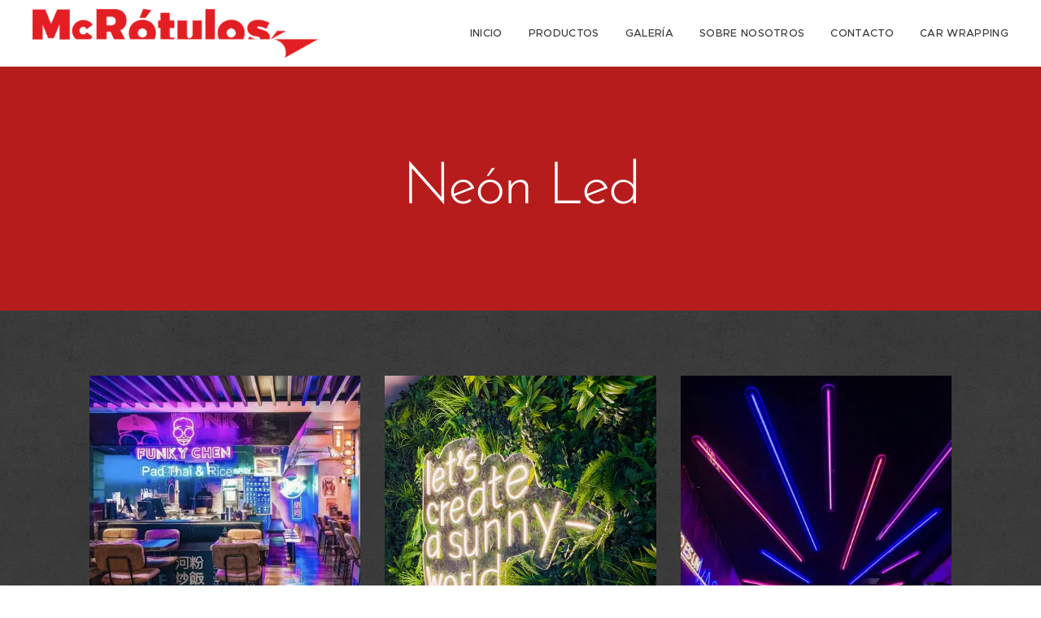

--- FILE ---
content_type: text/html; charset=UTF-8
request_url: https://www.mcrotulos.es/neon-led/
body_size: 22607
content:
<!DOCTYPE html>
<html class="no-js" prefix="og: https://ogp.me/ns#" lang="es">
<head><link rel="preconnect" href="https://duyn491kcolsw.cloudfront.net" crossorigin><link rel="preconnect" href="https://fonts.gstatic.com" crossorigin><meta charset="utf-8"><link rel="shortcut icon" href="https://f7d1041741.clvaw-cdnwnd.com/5fdeecafc7fc3e74994cf3652c098552/200000207-327393371a/LOGOCORTEPLATA.ico?ph=f7d1041741"><link rel="apple-touch-icon" href="https://f7d1041741.clvaw-cdnwnd.com/5fdeecafc7fc3e74994cf3652c098552/200000207-327393371a/LOGOCORTEPLATA.ico?ph=f7d1041741"><link rel="icon" href="https://f7d1041741.clvaw-cdnwnd.com/5fdeecafc7fc3e74994cf3652c098552/200000207-327393371a/LOGOCORTEPLATA.ico?ph=f7d1041741">
    <meta http-equiv="X-UA-Compatible" content="IE=edge">
    <title>McRótulos | Rótulos de Neón Led de Alta Calidad</title>
    <meta name="viewport" content="width=device-width,initial-scale=1">
    <meta name="msapplication-tap-highlight" content="no">
    
    <link href="https://duyn491kcolsw.cloudfront.net/files/0r/0rk/0rklmm.css?ph=f7d1041741" media="print" rel="stylesheet">
    <link href="https://duyn491kcolsw.cloudfront.net/files/2e/2e5/2e5qgh.css?ph=f7d1041741" media="screen and (min-width:100000em)" rel="stylesheet" data-type="cq" disabled>
    <link rel="stylesheet" href="https://duyn491kcolsw.cloudfront.net/files/41/41k/41kc5i.css?ph=f7d1041741"><link rel="stylesheet" href="https://duyn491kcolsw.cloudfront.net/files/3b/3b2/3b2e8e.css?ph=f7d1041741" media="screen and (min-width:37.5em)"><link rel="stylesheet" href="https://duyn491kcolsw.cloudfront.net/files/2v/2vp/2vpyx8.css?ph=f7d1041741" data-wnd_color_scheme_file=""><link rel="stylesheet" href="https://duyn491kcolsw.cloudfront.net/files/34/34q/34qmjb.css?ph=f7d1041741" data-wnd_color_scheme_desktop_file="" media="screen and (min-width:37.5em)" disabled=""><link rel="stylesheet" href="https://duyn491kcolsw.cloudfront.net/files/1j/1jo/1jorv9.css?ph=f7d1041741" data-wnd_additive_color_file=""><link rel="stylesheet" href="https://duyn491kcolsw.cloudfront.net/files/48/48g/48gira.css?ph=f7d1041741" data-wnd_typography_file=""><link rel="stylesheet" href="https://duyn491kcolsw.cloudfront.net/files/2b/2b9/2b9a9p.css?ph=f7d1041741" data-wnd_typography_desktop_file="" media="screen and (min-width:37.5em)" disabled=""><script>(()=>{let e=!1;const t=()=>{if(!e&&window.innerWidth>=600){for(let e=0,t=document.querySelectorAll('head > link[href*="css"][media="screen and (min-width:37.5em)"]');e<t.length;e++)t[e].removeAttribute("disabled");e=!0}};t(),window.addEventListener("resize",t),"container"in document.documentElement.style||fetch(document.querySelector('head > link[data-type="cq"]').getAttribute("href")).then((e=>{e.text().then((e=>{const t=document.createElement("style");document.head.appendChild(t),t.appendChild(document.createTextNode(e)),import("https://duyn491kcolsw.cloudfront.net/client/js.polyfill/container-query-polyfill.modern.js").then((()=>{let e=setInterval((function(){document.body&&(document.body.classList.add("cq-polyfill-loaded"),clearInterval(e))}),100)}))}))}))})()</script>
<link rel="preload stylesheet" href="https://duyn491kcolsw.cloudfront.net/files/2m/2m8/2m8msc.css?ph=f7d1041741" as="style"><meta name="description" content="Rótulos de Neón Led personalizados. Diseñamos y hacemos realidad su idea. De bajo consumo y alto impacto visual. Ponemos el máximo esmero y cuidado para un buen resultado. Amplia experiencia en el sector"><meta name="keywords" content="luces de neon, carteles en neon, letreros neon, neon led, neon vidrio, neon tradicional original, rotulo años 50 retro vintage, estilo antiguo americano, neon personalizado, diseño y fabricacion de neones calidad, neones economicos, madera, metacrilato"><meta name="generator" content="Webnode 2"><meta name="apple-mobile-web-app-capable" content="no"><meta name="apple-mobile-web-app-status-bar-style" content="black"><meta name="format-detection" content="telephone=no">

<meta property="og:url" content="https://www.mcrotulos.es/neon-led/"><meta property="og:title" content="McRótulos | Rótulos de Neón Led de Alta Calidad"><meta property="og:type" content="article"><meta property="og:description" content="Rótulos de Neón Led personalizados. Diseñamos y hacemos realidad su idea. De bajo consumo y alto impacto visual. Ponemos el máximo esmero y cuidado para un buen resultado. Amplia experiencia en el sector"><meta property="og:site_name" content="McRotulos"><meta property="og:image" content="https://f7d1041741.clvaw-cdnwnd.com/5fdeecafc7fc3e74994cf3652c098552/200001895-be1c5be1c8/700/IMG_2153.JPG?ph=f7d1041741"><meta property="og:article:published_time" content="2024-11-20T00:00:00+0100"><meta name="robots" content="index,follow"><link rel="canonical" href="https://www.mcrotulos.es/neon-led/"><script>window.checkAndChangeSvgColor=function(c){try{var a=document.getElementById(c);if(a){c=[["border","borderColor"],["outline","outlineColor"],["color","color"]];for(var h,b,d,f=[],e=0,m=c.length;e<m;e++)if(h=window.getComputedStyle(a)[c[e][1]].replace(/\s/g,"").match(/^rgb[a]?\(([0-9]{1,3}),([0-9]{1,3}),([0-9]{1,3})/i)){b="";for(var g=1;3>=g;g++)b+=("0"+parseInt(h[g],10).toString(16)).slice(-2);"0"===b.charAt(0)&&(d=parseInt(b.substr(0,2),16),d=Math.max(16,d),b=d.toString(16)+b.slice(-4));f.push(c[e][0]+"="+b)}if(f.length){var k=a.getAttribute("data-src"),l=k+(0>k.indexOf("?")?"?":"&")+f.join("&");a.src!=l&&(a.src=l,a.outerHTML=a.outerHTML)}}}catch(n){}};</script><script>
		window._gtmDataLayer = window._gtmDataLayer || [];
		(function(w,d,s,l,i){w[l]=w[l]||[];w[l].push({'gtm.start':new Date().getTime(),event:'gtm.js'});
		var f=d.getElementsByTagName(s)[0],j=d.createElement(s),dl=l!='dataLayer'?'&l='+l:'';
		j.async=true;j.src='https://www.googletagmanager.com/gtm.js?id='+i+dl;f.parentNode.insertBefore(j,f);})
		(window,document,'script','_gtmDataLayer','GTM-542MMSL');</script><script src="https://www.googletagmanager.com/gtag/js?id=UA-797705-6" async></script><script>
						window.dataLayer = window.dataLayer || [];
						function gtag(){
						
						dataLayer.push(arguments);}
						gtag('js', new Date());
						</script><script>gtag('config', 'UA-797705-6');</script></head>
<body class="l wt-page ac-i l-default l-d-none b-btn-sq b-btn-s-l b-btn-dn b-btn-bw-1 img-d-n img-t-o img-h-z line-solid b-e-ds lbox-d c-s-s   wnd-fe"><noscript>
				<iframe
				 src="https://www.googletagmanager.com/ns.html?id=GTM-542MMSL"
				 height="0"
				 width="0"
				 style="display:none;visibility:hidden"
				 >
				 </iframe>
			</noscript>

<div class="wnd-page l-page cs-gray ac-none t-t-fs-m t-t-fw-m t-t-sp-n t-t-d-n t-s-fs-m t-s-fw-m t-s-sp-n t-s-d-n t-p-fs-m t-p-fw-m t-p-sp-n t-h-fs-s t-h-fw-m t-h-sp-n t-bq-fs-s t-bq-fw-m t-bq-sp-n t-bq-d-q t-btn-fw-s t-nav-fw-l t-pd-fw-s t-nav-tt-u">
    <div class="l-w t cf t-30">
        <div class="l-bg cf">
            <div class="s-bg-l">
                
                
            </div>
        </div>
        <header class="l-h cf">
            <div class="sw cf">
	<div class="sw-c cf"><section data-space="true" class="s s-hn s-hn-default wnd-mt-classic wnd-na-c logo-classic sc-w   wnd-w-wider wnd-nh-m hm-hidden wnd-nav-border wnd-nav-sticky menu-default-underline">
	<div class="s-w">
		<div class="s-o">

			<div class="s-bg">
                <div class="s-bg-l">
                    
                    
                </div>
			</div>

			<div class="h-w h-f wnd-fixed">

				<div class="n-l">
					<div class="s-c menu-nav">
						<div class="logo-block">
							<div class="b b-l logo logo-color-text logo-nb proxima-nova wnd-iar-max logo-32 b-ls-l" id="wnd_LogoBlock_4272" data-wnd_mvc_type="wnd.fe.LogoBlock">
	<div class="b-l-c logo-content">
		<a class="b-l-link logo-link" href="/home/">

			<div class="b-l-image logo-image">
				<div class="b-l-image-w logo-image-cell">
                    <picture><source type="image/webp" srcset="https://f7d1041741.clvaw-cdnwnd.com/5fdeecafc7fc3e74994cf3652c098552/200003129-5bab15bab5/450/logomcrotulos.webp?ph=f7d1041741 450w, https://f7d1041741.clvaw-cdnwnd.com/5fdeecafc7fc3e74994cf3652c098552/200003129-5bab15bab5/700/logomcrotulos.webp?ph=f7d1041741 700w, https://f7d1041741.clvaw-cdnwnd.com/5fdeecafc7fc3e74994cf3652c098552/200003129-5bab15bab5/logomcrotulos.webp?ph=f7d1041741 1920w" sizes="(min-width: 600px) 450px, (min-width: 360px) calc(100vw * 0.8), 100vw" ><img src="https://f7d1041741.clvaw-cdnwnd.com/5fdeecafc7fc3e74994cf3652c098552/200000527-1d8c11d8c3/logomcrotulos.png?ph=f7d1041741" alt="" width="1920" height="329" class="wnd-logo-img" ></picture>
				</div>
			</div>

			

			<div class="b-l-br logo-br"></div>

			<div class="b-l-text logo-text-wrapper">
				<div class="b-l-text-w logo-text">
					<span class="b-l-text-c logo-text-cell"></span>
				</div>
			</div>

		</a>
	</div>
</div>
						</div>

						<div id="menu-slider">
							<div id="menu-block">
								<nav id="menu"><div class="menu-font menu-wrapper">
	<a href="#" class="menu-close" rel="nofollow" title="Close Menu"></a>
	<ul role="menubar" aria-label="Menú" class="level-1">
		<li role="none" class="wnd-homepage">
			<a class="menu-item" role="menuitem" href="/home/"><span class="menu-item-text">Inicio</span></a>
			
		</li><li role="none">
			<a class="menu-item" role="menuitem" href="/productos/"><span class="menu-item-text">Productos</span></a>
			
		</li><li role="none">
			<a class="menu-item" role="menuitem" href="/galeria/"><span class="menu-item-text">Galería</span></a>
			
		</li><li role="none">
			<a class="menu-item" role="menuitem" href="/sobre-nosotros/"><span class="menu-item-text">Sobre nosotros</span></a>
			
		</li><li role="none">
			<a class="menu-item" role="menuitem" href="/contacto/"><span class="menu-item-text">Contacto</span></a>
			
		</li><li role="none">
			<a class="menu-item" role="menuitem" href="/car-wrapping/"><span class="menu-item-text">CAR WRAPPING</span></a>
			
		</li>
	</ul>
	<span class="more-text">Más</span>
</div></nav>
							</div>
						</div>

						<div class="cart-and-mobile">
							
							

							<div id="menu-mobile">
								<a href="#" id="menu-submit"><span></span>Menú</a>
							</div>
						</div>

					</div>
				</div>

			</div>

		</div>
	</div>
</section></div>
</div>
        </header>
        <main class="l-m cf">
            <div class="sw cf">
	<div class="sw-c cf"><section class="s s-hm s-hm-hidden wnd-h-hidden cf sc-w   hn-default"></section><section class="s s-hc s-hc-claim cf sc-m wnd-background-solid  wnd-w-default wnd-s-higher wnd-hh-auto wnd-p-cc">
	<div class="s-w cf">
		<div class="s-o cf">
			<div class="s-bg cf">
                <div class="s-bg-l" style="background-color:#B71C1C">
                    
                    
                </div>
			</div>
			<div class="s-c cf">
				<div class="s-hc-c">
					<h1 class="s-hc-claim claim i-a"><span class="sit b claim-default claim-nb brandon-grotesque claim-72">
	<span class="sit-w"><span class="sit-c">Neón Led</span></span>
</span></h1>
				</div>
			</div>
		</div>
	</div>
</section><section class="s s-basic cf sc-m wnd-background-pattern  wnd-w-default wnd-s-normal wnd-h-auto">
	<div class="s-w cf">
		<div class="s-o s-fs cf">
			<div class="s-bg cf">
				<div class="s-bg-l wnd-background-pattern  bgpos-center-center bgatt-scroll" style="background-image:url('https://duyn491kcolsw.cloudfront.net/files/16/166/166hll.png?ph=f7d1041741')">
                    
					
				</div>
			</div>
			<div class="s-c s-fs cf">
				<div class="ez cf wnd-no-cols">
	<div class="ez-c"><div class="gal-app b-gal b b-s" id="wnd_PhotoGalleryBlock_680747151" data-content="{&quot;variant&quot;:&quot;photoFeed&quot;,&quot;gridCount&quot;:3,&quot;id&quot;:&quot;wnd_PhotoGalleryBlock_680747151&quot;,&quot;items&quot;:[{&quot;id&quot;:200001895,&quot;title&quot;:&quot;&quot;,&quot;orientation&quot;:&quot;landscape&quot;,&quot;aspectRatio&quot;:&quot;50:49&quot;,&quot;size&quot;:{&quot;width&quot;:750,&quot;height&quot;:735},&quot;img&quot;:{&quot;mimeType&quot;:&quot;image/jpeg&quot;,&quot;src&quot;:&quot;https://f7d1041741.clvaw-cdnwnd.com/5fdeecafc7fc3e74994cf3652c098552/200001895-be1c5be1c8/IMG_2153.JPG?ph=f7d1041741&quot;},&quot;sources&quot;:[{&quot;mimeType&quot;:&quot;image/jpeg&quot;,&quot;sizes&quot;:[{&quot;width&quot;:450,&quot;height&quot;:441,&quot;src&quot;:&quot;https://f7d1041741.clvaw-cdnwnd.com/5fdeecafc7fc3e74994cf3652c098552/200001895-be1c5be1c8/450/IMG_2153.JPG?ph=f7d1041741&quot;},{&quot;width&quot;:700,&quot;height&quot;:686,&quot;src&quot;:&quot;https://f7d1041741.clvaw-cdnwnd.com/5fdeecafc7fc3e74994cf3652c098552/200001895-be1c5be1c8/700/IMG_2153.JPG?ph=f7d1041741&quot;},{&quot;width&quot;:750,&quot;height&quot;:735,&quot;src&quot;:&quot;https://f7d1041741.clvaw-cdnwnd.com/5fdeecafc7fc3e74994cf3652c098552/200001895-be1c5be1c8/IMG_2153.JPG?ph=f7d1041741&quot;}]},{&quot;mimeType&quot;:&quot;image/webp&quot;,&quot;sizes&quot;:[{&quot;width&quot;:450,&quot;height&quot;:441,&quot;src&quot;:&quot;https://f7d1041741.clvaw-cdnwnd.com/5fdeecafc7fc3e74994cf3652c098552/200002887-1a5bc1a5bf/450/IMG_2153.webp?ph=f7d1041741&quot;},{&quot;width&quot;:700,&quot;height&quot;:686,&quot;src&quot;:&quot;https://f7d1041741.clvaw-cdnwnd.com/5fdeecafc7fc3e74994cf3652c098552/200002887-1a5bc1a5bf/700/IMG_2153.webp?ph=f7d1041741&quot;},{&quot;width&quot;:750,&quot;height&quot;:735,&quot;src&quot;:&quot;https://f7d1041741.clvaw-cdnwnd.com/5fdeecafc7fc3e74994cf3652c098552/200002887-1a5bc1a5bf/IMG_2153.webp?ph=f7d1041741&quot;}]}]},{&quot;id&quot;:200001679,&quot;title&quot;:&quot;&quot;,&quot;orientation&quot;:&quot;portrait&quot;,&quot;aspectRatio&quot;:&quot;1459:1920&quot;,&quot;size&quot;:{&quot;width&quot;:1459,&quot;height&quot;:1920},&quot;img&quot;:{&quot;mimeType&quot;:&quot;image/jpeg&quot;,&quot;src&quot;:&quot;https://f7d1041741.clvaw-cdnwnd.com/5fdeecafc7fc3e74994cf3652c098552/200001679-8a2108a214/IMG_2045.jpg?ph=f7d1041741&quot;},&quot;sources&quot;:[{&quot;mimeType&quot;:&quot;image/jpeg&quot;,&quot;sizes&quot;:[{&quot;width&quot;:342,&quot;height&quot;:450,&quot;src&quot;:&quot;https://f7d1041741.clvaw-cdnwnd.com/5fdeecafc7fc3e74994cf3652c098552/200001679-8a2108a214/450/IMG_2045.jpg?ph=f7d1041741&quot;},{&quot;width&quot;:532,&quot;height&quot;:700,&quot;src&quot;:&quot;https://f7d1041741.clvaw-cdnwnd.com/5fdeecafc7fc3e74994cf3652c098552/200001679-8a2108a214/700/IMG_2045.jpg?ph=f7d1041741&quot;},{&quot;width&quot;:1459,&quot;height&quot;:1920,&quot;src&quot;:&quot;https://f7d1041741.clvaw-cdnwnd.com/5fdeecafc7fc3e74994cf3652c098552/200001679-8a2108a214/IMG_2045.jpg?ph=f7d1041741&quot;}]},{&quot;mimeType&quot;:&quot;image/webp&quot;,&quot;sizes&quot;:[{&quot;width&quot;:342,&quot;height&quot;:450,&quot;src&quot;:&quot;https://f7d1041741.clvaw-cdnwnd.com/5fdeecafc7fc3e74994cf3652c098552/200001680-c3308c330a/450/IMG_2045.webp?ph=f7d1041741&quot;},{&quot;width&quot;:532,&quot;height&quot;:700,&quot;src&quot;:&quot;https://f7d1041741.clvaw-cdnwnd.com/5fdeecafc7fc3e74994cf3652c098552/200001680-c3308c330a/700/IMG_2045.webp?ph=f7d1041741&quot;},{&quot;width&quot;:1459,&quot;height&quot;:1920,&quot;src&quot;:&quot;https://f7d1041741.clvaw-cdnwnd.com/5fdeecafc7fc3e74994cf3652c098552/200001680-c3308c330a/IMG_2045.webp?ph=f7d1041741&quot;}]}]},{&quot;id&quot;:200001843,&quot;title&quot;:&quot;&quot;,&quot;orientation&quot;:&quot;portrait&quot;,&quot;aspectRatio&quot;:&quot;637:640&quot;,&quot;size&quot;:{&quot;width&quot;:1911,&quot;height&quot;:1920},&quot;img&quot;:{&quot;mimeType&quot;:&quot;image/jpeg&quot;,&quot;src&quot;:&quot;https://f7d1041741.clvaw-cdnwnd.com/5fdeecafc7fc3e74994cf3652c098552/200001843-472404724f/IMG_2115.jpeg?ph=f7d1041741&quot;},&quot;sources&quot;:[{&quot;mimeType&quot;:&quot;image/jpeg&quot;,&quot;sizes&quot;:[{&quot;width&quot;:448,&quot;height&quot;:450,&quot;src&quot;:&quot;https://f7d1041741.clvaw-cdnwnd.com/5fdeecafc7fc3e74994cf3652c098552/200001843-472404724f/450/IMG_2115.jpeg?ph=f7d1041741&quot;},{&quot;width&quot;:697,&quot;height&quot;:700,&quot;src&quot;:&quot;https://f7d1041741.clvaw-cdnwnd.com/5fdeecafc7fc3e74994cf3652c098552/200001843-472404724f/700/IMG_2115.jpeg?ph=f7d1041741&quot;},{&quot;width&quot;:1911,&quot;height&quot;:1920,&quot;src&quot;:&quot;https://f7d1041741.clvaw-cdnwnd.com/5fdeecafc7fc3e74994cf3652c098552/200001843-472404724f/IMG_2115.jpeg?ph=f7d1041741&quot;}]},{&quot;mimeType&quot;:&quot;image/webp&quot;,&quot;sizes&quot;:[{&quot;width&quot;:448,&quot;height&quot;:450,&quot;src&quot;:&quot;https://f7d1041741.clvaw-cdnwnd.com/5fdeecafc7fc3e74994cf3652c098552/200001844-451b3451b6/450/IMG_2115.webp?ph=f7d1041741&quot;},{&quot;width&quot;:697,&quot;height&quot;:700,&quot;src&quot;:&quot;https://f7d1041741.clvaw-cdnwnd.com/5fdeecafc7fc3e74994cf3652c098552/200001844-451b3451b6/700/IMG_2115.webp?ph=f7d1041741&quot;},{&quot;width&quot;:1911,&quot;height&quot;:1920,&quot;src&quot;:&quot;https://f7d1041741.clvaw-cdnwnd.com/5fdeecafc7fc3e74994cf3652c098552/200001844-451b3451b6/IMG_2115.webp?ph=f7d1041741&quot;}]}]},{&quot;id&quot;:200003339,&quot;title&quot;:&quot;&quot;,&quot;orientation&quot;:&quot;portrait&quot;,&quot;aspectRatio&quot;:&quot;994:1241&quot;,&quot;size&quot;:{&quot;width&quot;:994,&quot;height&quot;:1241},&quot;img&quot;:{&quot;mimeType&quot;:&quot;image/jpeg&quot;,&quot;src&quot;:&quot;https://f7d1041741.clvaw-cdnwnd.com/5fdeecafc7fc3e74994cf3652c098552/200003339-7f1ac7f1ae/90830551-913f-440a-981e-38265cbbf02a.jpeg?ph=f7d1041741&quot;},&quot;sources&quot;:[{&quot;mimeType&quot;:&quot;image/jpeg&quot;,&quot;sizes&quot;:[{&quot;width&quot;:360,&quot;height&quot;:450,&quot;src&quot;:&quot;https://f7d1041741.clvaw-cdnwnd.com/5fdeecafc7fc3e74994cf3652c098552/200003339-7f1ac7f1ae/450/90830551-913f-440a-981e-38265cbbf02a.jpeg?ph=f7d1041741&quot;},{&quot;width&quot;:561,&quot;height&quot;:700,&quot;src&quot;:&quot;https://f7d1041741.clvaw-cdnwnd.com/5fdeecafc7fc3e74994cf3652c098552/200003339-7f1ac7f1ae/700/90830551-913f-440a-981e-38265cbbf02a.jpeg?ph=f7d1041741&quot;},{&quot;width&quot;:994,&quot;height&quot;:1241,&quot;src&quot;:&quot;https://f7d1041741.clvaw-cdnwnd.com/5fdeecafc7fc3e74994cf3652c098552/200003339-7f1ac7f1ae/90830551-913f-440a-981e-38265cbbf02a.jpeg?ph=f7d1041741&quot;}]},{&quot;mimeType&quot;:&quot;image/webp&quot;,&quot;sizes&quot;:[{&quot;width&quot;:360,&quot;height&quot;:450,&quot;src&quot;:&quot;https://f7d1041741.clvaw-cdnwnd.com/5fdeecafc7fc3e74994cf3652c098552/200003340-7a0147a016/450/90830551-913f-440a-981e-38265cbbf02a.webp?ph=f7d1041741&quot;},{&quot;width&quot;:561,&quot;height&quot;:700,&quot;src&quot;:&quot;https://f7d1041741.clvaw-cdnwnd.com/5fdeecafc7fc3e74994cf3652c098552/200003340-7a0147a016/700/90830551-913f-440a-981e-38265cbbf02a.webp?ph=f7d1041741&quot;},{&quot;width&quot;:994,&quot;height&quot;:1241,&quot;src&quot;:&quot;https://f7d1041741.clvaw-cdnwnd.com/5fdeecafc7fc3e74994cf3652c098552/200003340-7a0147a016/90830551-913f-440a-981e-38265cbbf02a.webp?ph=f7d1041741&quot;}]}]},{&quot;id&quot;:200001448,&quot;title&quot;:&quot;&quot;,&quot;orientation&quot;:&quot;square&quot;,&quot;aspectRatio&quot;:&quot;1:1&quot;,&quot;size&quot;:{&quot;width&quot;:1920,&quot;height&quot;:1920},&quot;img&quot;:{&quot;mimeType&quot;:&quot;image/jpeg&quot;,&quot;src&quot;:&quot;https://f7d1041741.clvaw-cdnwnd.com/5fdeecafc7fc3e74994cf3652c098552/200001448-2507e25080/IMG_1824-1.jpeg?ph=f7d1041741&quot;},&quot;sources&quot;:[{&quot;mimeType&quot;:&quot;image/jpeg&quot;,&quot;sizes&quot;:[{&quot;width&quot;:450,&quot;height&quot;:450,&quot;src&quot;:&quot;https://f7d1041741.clvaw-cdnwnd.com/5fdeecafc7fc3e74994cf3652c098552/200001448-2507e25080/450/IMG_1824-1.jpeg?ph=f7d1041741&quot;},{&quot;width&quot;:700,&quot;height&quot;:700,&quot;src&quot;:&quot;https://f7d1041741.clvaw-cdnwnd.com/5fdeecafc7fc3e74994cf3652c098552/200001448-2507e25080/700/IMG_1824-1.jpeg?ph=f7d1041741&quot;},{&quot;width&quot;:1920,&quot;height&quot;:1920,&quot;src&quot;:&quot;https://f7d1041741.clvaw-cdnwnd.com/5fdeecafc7fc3e74994cf3652c098552/200001448-2507e25080/IMG_1824-1.jpeg?ph=f7d1041741&quot;}]},{&quot;mimeType&quot;:&quot;image/webp&quot;,&quot;sizes&quot;:[{&quot;width&quot;:450,&quot;height&quot;:450,&quot;src&quot;:&quot;https://f7d1041741.clvaw-cdnwnd.com/5fdeecafc7fc3e74994cf3652c098552/200002913-eb3c0eb3c3/450/IMG_1824-1.webp?ph=f7d1041741&quot;},{&quot;width&quot;:700,&quot;height&quot;:700,&quot;src&quot;:&quot;https://f7d1041741.clvaw-cdnwnd.com/5fdeecafc7fc3e74994cf3652c098552/200002913-eb3c0eb3c3/700/IMG_1824-1.webp?ph=f7d1041741&quot;},{&quot;width&quot;:1920,&quot;height&quot;:1920,&quot;src&quot;:&quot;https://f7d1041741.clvaw-cdnwnd.com/5fdeecafc7fc3e74994cf3652c098552/200002913-eb3c0eb3c3/IMG_1824-1.webp?ph=f7d1041741&quot;}]}]},{&quot;id&quot;:200003168,&quot;title&quot;:&quot;&quot;,&quot;orientation&quot;:&quot;portrait&quot;,&quot;aspectRatio&quot;:&quot;1721:1920&quot;,&quot;size&quot;:{&quot;width&quot;:1721,&quot;height&quot;:1920},&quot;img&quot;:{&quot;mimeType&quot;:&quot;image/jpeg&quot;,&quot;src&quot;:&quot;https://f7d1041741.clvaw-cdnwnd.com/5fdeecafc7fc3e74994cf3652c098552/200003168-0597b0597f/IMG-8214.jpg?ph=f7d1041741&quot;},&quot;sources&quot;:[{&quot;mimeType&quot;:&quot;image/jpeg&quot;,&quot;sizes&quot;:[{&quot;width&quot;:403,&quot;height&quot;:450,&quot;src&quot;:&quot;https://f7d1041741.clvaw-cdnwnd.com/5fdeecafc7fc3e74994cf3652c098552/200003168-0597b0597f/450/IMG-8214.jpg?ph=f7d1041741&quot;},{&quot;width&quot;:627,&quot;height&quot;:700,&quot;src&quot;:&quot;https://f7d1041741.clvaw-cdnwnd.com/5fdeecafc7fc3e74994cf3652c098552/200003168-0597b0597f/700/IMG-8214.jpg?ph=f7d1041741&quot;},{&quot;width&quot;:1721,&quot;height&quot;:1920,&quot;src&quot;:&quot;https://f7d1041741.clvaw-cdnwnd.com/5fdeecafc7fc3e74994cf3652c098552/200003168-0597b0597f/IMG-8214.jpg?ph=f7d1041741&quot;}]},{&quot;mimeType&quot;:&quot;image/webp&quot;,&quot;sizes&quot;:[{&quot;width&quot;:403,&quot;height&quot;:450,&quot;src&quot;:&quot;https://f7d1041741.clvaw-cdnwnd.com/5fdeecafc7fc3e74994cf3652c098552/200003169-df46ddf46f/450/IMG-8214.webp?ph=f7d1041741&quot;},{&quot;width&quot;:627,&quot;height&quot;:700,&quot;src&quot;:&quot;https://f7d1041741.clvaw-cdnwnd.com/5fdeecafc7fc3e74994cf3652c098552/200003169-df46ddf46f/700/IMG-8214.webp?ph=f7d1041741&quot;},{&quot;width&quot;:1721,&quot;height&quot;:1920,&quot;src&quot;:&quot;https://f7d1041741.clvaw-cdnwnd.com/5fdeecafc7fc3e74994cf3652c098552/200003169-df46ddf46f/IMG-8214.webp?ph=f7d1041741&quot;}]}]},{&quot;id&quot;:200001443,&quot;title&quot;:&quot;&quot;,&quot;orientation&quot;:&quot;landscape&quot;,&quot;aspectRatio&quot;:&quot;125:123&quot;,&quot;size&quot;:{&quot;width&quot;:750,&quot;height&quot;:738},&quot;img&quot;:{&quot;mimeType&quot;:&quot;image/jpeg&quot;,&quot;src&quot;:&quot;https://f7d1041741.clvaw-cdnwnd.com/5fdeecafc7fc3e74994cf3652c098552/200001443-f1268f126a/IMG_0415-49.jpeg?ph=f7d1041741&quot;},&quot;sources&quot;:[{&quot;mimeType&quot;:&quot;image/jpeg&quot;,&quot;sizes&quot;:[{&quot;width&quot;:450,&quot;height&quot;:443,&quot;src&quot;:&quot;https://f7d1041741.clvaw-cdnwnd.com/5fdeecafc7fc3e74994cf3652c098552/200001443-f1268f126a/450/IMG_0415-49.jpeg?ph=f7d1041741&quot;},{&quot;width&quot;:700,&quot;height&quot;:689,&quot;src&quot;:&quot;https://f7d1041741.clvaw-cdnwnd.com/5fdeecafc7fc3e74994cf3652c098552/200001443-f1268f126a/700/IMG_0415-49.jpeg?ph=f7d1041741&quot;},{&quot;width&quot;:750,&quot;height&quot;:738,&quot;src&quot;:&quot;https://f7d1041741.clvaw-cdnwnd.com/5fdeecafc7fc3e74994cf3652c098552/200001443-f1268f126a/IMG_0415-49.jpeg?ph=f7d1041741&quot;}]},{&quot;mimeType&quot;:&quot;image/webp&quot;,&quot;sizes&quot;:[{&quot;width&quot;:450,&quot;height&quot;:443,&quot;src&quot;:&quot;https://f7d1041741.clvaw-cdnwnd.com/5fdeecafc7fc3e74994cf3652c098552/200002906-39ad039ad3/450/IMG_0415-49-2.webp?ph=f7d1041741&quot;},{&quot;width&quot;:700,&quot;height&quot;:689,&quot;src&quot;:&quot;https://f7d1041741.clvaw-cdnwnd.com/5fdeecafc7fc3e74994cf3652c098552/200002906-39ad039ad3/700/IMG_0415-49-2.webp?ph=f7d1041741&quot;},{&quot;width&quot;:750,&quot;height&quot;:738,&quot;src&quot;:&quot;https://f7d1041741.clvaw-cdnwnd.com/5fdeecafc7fc3e74994cf3652c098552/200002906-39ad039ad3/IMG_0415-49-2.webp?ph=f7d1041741&quot;}]}]},{&quot;id&quot;:200001446,&quot;title&quot;:&quot;&quot;,&quot;orientation&quot;:&quot;portrait&quot;,&quot;aspectRatio&quot;:&quot;749:916&quot;,&quot;size&quot;:{&quot;width&quot;:749,&quot;height&quot;:916},&quot;img&quot;:{&quot;mimeType&quot;:&quot;image/jpeg&quot;,&quot;src&quot;:&quot;https://f7d1041741.clvaw-cdnwnd.com/5fdeecafc7fc3e74994cf3652c098552/200001446-cce56cce58/IMG_1774-3.jpeg?ph=f7d1041741&quot;},&quot;sources&quot;:[{&quot;mimeType&quot;:&quot;image/jpeg&quot;,&quot;sizes&quot;:[{&quot;width&quot;:368,&quot;height&quot;:450,&quot;src&quot;:&quot;https://f7d1041741.clvaw-cdnwnd.com/5fdeecafc7fc3e74994cf3652c098552/200001446-cce56cce58/450/IMG_1774-3.jpeg?ph=f7d1041741&quot;},{&quot;width&quot;:572,&quot;height&quot;:700,&quot;src&quot;:&quot;https://f7d1041741.clvaw-cdnwnd.com/5fdeecafc7fc3e74994cf3652c098552/200001446-cce56cce58/700/IMG_1774-3.jpeg?ph=f7d1041741&quot;},{&quot;width&quot;:749,&quot;height&quot;:916,&quot;src&quot;:&quot;https://f7d1041741.clvaw-cdnwnd.com/5fdeecafc7fc3e74994cf3652c098552/200001446-cce56cce58/IMG_1774-3.jpeg?ph=f7d1041741&quot;}]},{&quot;mimeType&quot;:&quot;image/webp&quot;,&quot;sizes&quot;:[{&quot;width&quot;:368,&quot;height&quot;:450,&quot;src&quot;:&quot;https://f7d1041741.clvaw-cdnwnd.com/5fdeecafc7fc3e74994cf3652c098552/200002909-0e1f00e1f3/450/IMG_1774-3.webp?ph=f7d1041741&quot;},{&quot;width&quot;:572,&quot;height&quot;:700,&quot;src&quot;:&quot;https://f7d1041741.clvaw-cdnwnd.com/5fdeecafc7fc3e74994cf3652c098552/200002909-0e1f00e1f3/700/IMG_1774-3.webp?ph=f7d1041741&quot;},{&quot;width&quot;:749,&quot;height&quot;:916,&quot;src&quot;:&quot;https://f7d1041741.clvaw-cdnwnd.com/5fdeecafc7fc3e74994cf3652c098552/200002909-0e1f00e1f3/IMG_1774-3.webp?ph=f7d1041741&quot;}]}]},{&quot;id&quot;:200001883,&quot;title&quot;:&quot;&quot;,&quot;orientation&quot;:&quot;landscape&quot;,&quot;aspectRatio&quot;:&quot;1920:1783&quot;,&quot;size&quot;:{&quot;width&quot;:1920,&quot;height&quot;:1783},&quot;img&quot;:{&quot;mimeType&quot;:&quot;image/jpeg&quot;,&quot;src&quot;:&quot;https://f7d1041741.clvaw-cdnwnd.com/5fdeecafc7fc3e74994cf3652c098552/200001883-26c4026c43/IMG_2146-56.jpg?ph=f7d1041741&quot;},&quot;sources&quot;:[{&quot;mimeType&quot;:&quot;image/jpeg&quot;,&quot;sizes&quot;:[{&quot;width&quot;:450,&quot;height&quot;:418,&quot;src&quot;:&quot;https://f7d1041741.clvaw-cdnwnd.com/5fdeecafc7fc3e74994cf3652c098552/200001883-26c4026c43/450/IMG_2146-56.jpg?ph=f7d1041741&quot;},{&quot;width&quot;:700,&quot;height&quot;:650,&quot;src&quot;:&quot;https://f7d1041741.clvaw-cdnwnd.com/5fdeecafc7fc3e74994cf3652c098552/200001883-26c4026c43/700/IMG_2146-56.jpg?ph=f7d1041741&quot;},{&quot;width&quot;:1920,&quot;height&quot;:1783,&quot;src&quot;:&quot;https://f7d1041741.clvaw-cdnwnd.com/5fdeecafc7fc3e74994cf3652c098552/200001883-26c4026c43/IMG_2146-56.jpg?ph=f7d1041741&quot;}]},{&quot;mimeType&quot;:&quot;image/webp&quot;,&quot;sizes&quot;:[{&quot;width&quot;:450,&quot;height&quot;:418,&quot;src&quot;:&quot;https://f7d1041741.clvaw-cdnwnd.com/5fdeecafc7fc3e74994cf3652c098552/200001884-bb355bb358/450/IMG_2146.webp?ph=f7d1041741&quot;},{&quot;width&quot;:700,&quot;height&quot;:650,&quot;src&quot;:&quot;https://f7d1041741.clvaw-cdnwnd.com/5fdeecafc7fc3e74994cf3652c098552/200001884-bb355bb358/700/IMG_2146.webp?ph=f7d1041741&quot;},{&quot;width&quot;:1920,&quot;height&quot;:1783,&quot;src&quot;:&quot;https://f7d1041741.clvaw-cdnwnd.com/5fdeecafc7fc3e74994cf3652c098552/200001884-bb355bb358/IMG_2146.webp?ph=f7d1041741&quot;}]}]},{&quot;id&quot;:200001435,&quot;title&quot;:&quot;&quot;,&quot;orientation&quot;:&quot;landscape&quot;,&quot;aspectRatio&quot;:&quot;1863:1397&quot;,&quot;size&quot;:{&quot;width&quot;:1863,&quot;height&quot;:1397},&quot;img&quot;:{&quot;mimeType&quot;:&quot;image/jpeg&quot;,&quot;src&quot;:&quot;https://f7d1041741.clvaw-cdnwnd.com/5fdeecafc7fc3e74994cf3652c098552/200001435-e2c85e2c88/IMG_0134-9.jpeg?ph=f7d1041741&quot;},&quot;sources&quot;:[{&quot;mimeType&quot;:&quot;image/jpeg&quot;,&quot;sizes&quot;:[{&quot;width&quot;:450,&quot;height&quot;:337,&quot;src&quot;:&quot;https://f7d1041741.clvaw-cdnwnd.com/5fdeecafc7fc3e74994cf3652c098552/200001435-e2c85e2c88/450/IMG_0134-9.jpeg?ph=f7d1041741&quot;},{&quot;width&quot;:700,&quot;height&quot;:525,&quot;src&quot;:&quot;https://f7d1041741.clvaw-cdnwnd.com/5fdeecafc7fc3e74994cf3652c098552/200001435-e2c85e2c88/700/IMG_0134-9.jpeg?ph=f7d1041741&quot;},{&quot;width&quot;:1863,&quot;height&quot;:1397,&quot;src&quot;:&quot;https://f7d1041741.clvaw-cdnwnd.com/5fdeecafc7fc3e74994cf3652c098552/200001435-e2c85e2c88/IMG_0134-9.jpeg?ph=f7d1041741&quot;}]},{&quot;mimeType&quot;:&quot;image/webp&quot;,&quot;sizes&quot;:[{&quot;width&quot;:450,&quot;height&quot;:337,&quot;src&quot;:&quot;https://f7d1041741.clvaw-cdnwnd.com/5fdeecafc7fc3e74994cf3652c098552/200002897-7f5e87f5ec/450/IMG_0134-9.webp?ph=f7d1041741&quot;},{&quot;width&quot;:700,&quot;height&quot;:525,&quot;src&quot;:&quot;https://f7d1041741.clvaw-cdnwnd.com/5fdeecafc7fc3e74994cf3652c098552/200002897-7f5e87f5ec/700/IMG_0134-9.webp?ph=f7d1041741&quot;},{&quot;width&quot;:1863,&quot;height&quot;:1397,&quot;src&quot;:&quot;https://f7d1041741.clvaw-cdnwnd.com/5fdeecafc7fc3e74994cf3652c098552/200002897-7f5e87f5ec/IMG_0134-9.webp?ph=f7d1041741&quot;}]}]},{&quot;id&quot;:200001845,&quot;title&quot;:&quot;&quot;,&quot;orientation&quot;:&quot;portrait&quot;,&quot;aspectRatio&quot;:&quot;3:4&quot;,&quot;size&quot;:{&quot;width&quot;:1440,&quot;height&quot;:1920},&quot;img&quot;:{&quot;mimeType&quot;:&quot;image/jpeg&quot;,&quot;src&quot;:&quot;https://f7d1041741.clvaw-cdnwnd.com/5fdeecafc7fc3e74994cf3652c098552/200001845-a253ca253f/IMG_2117.jpeg?ph=f7d1041741&quot;},&quot;sources&quot;:[{&quot;mimeType&quot;:&quot;image/jpeg&quot;,&quot;sizes&quot;:[{&quot;width&quot;:338,&quot;height&quot;:450,&quot;src&quot;:&quot;https://f7d1041741.clvaw-cdnwnd.com/5fdeecafc7fc3e74994cf3652c098552/200001845-a253ca253f/450/IMG_2117.jpeg?ph=f7d1041741&quot;},{&quot;width&quot;:525,&quot;height&quot;:700,&quot;src&quot;:&quot;https://f7d1041741.clvaw-cdnwnd.com/5fdeecafc7fc3e74994cf3652c098552/200001845-a253ca253f/700/IMG_2117.jpeg?ph=f7d1041741&quot;},{&quot;width&quot;:1440,&quot;height&quot;:1920,&quot;src&quot;:&quot;https://f7d1041741.clvaw-cdnwnd.com/5fdeecafc7fc3e74994cf3652c098552/200001845-a253ca253f/IMG_2117.jpeg?ph=f7d1041741&quot;}]},{&quot;mimeType&quot;:&quot;image/webp&quot;,&quot;sizes&quot;:[{&quot;width&quot;:338,&quot;height&quot;:450,&quot;src&quot;:&quot;https://f7d1041741.clvaw-cdnwnd.com/5fdeecafc7fc3e74994cf3652c098552/200001846-e8bf0e8bf2/450/IMG_2117.webp?ph=f7d1041741&quot;},{&quot;width&quot;:525,&quot;height&quot;:700,&quot;src&quot;:&quot;https://f7d1041741.clvaw-cdnwnd.com/5fdeecafc7fc3e74994cf3652c098552/200001846-e8bf0e8bf2/700/IMG_2117.webp?ph=f7d1041741&quot;},{&quot;width&quot;:1440,&quot;height&quot;:1920,&quot;src&quot;:&quot;https://f7d1041741.clvaw-cdnwnd.com/5fdeecafc7fc3e74994cf3652c098552/200001846-e8bf0e8bf2/IMG_2117.webp?ph=f7d1041741&quot;}]}]},{&quot;id&quot;:200001433,&quot;title&quot;:&quot;&quot;,&quot;orientation&quot;:&quot;portrait&quot;,&quot;aspectRatio&quot;:&quot;3:4&quot;,&quot;size&quot;:{&quot;width&quot;:1440,&quot;height&quot;:1920},&quot;img&quot;:{&quot;mimeType&quot;:&quot;image/jpeg&quot;,&quot;src&quot;:&quot;https://f7d1041741.clvaw-cdnwnd.com/5fdeecafc7fc3e74994cf3652c098552/200001433-16ec316ec5/IMG_0088-7.jpeg?ph=f7d1041741&quot;},&quot;sources&quot;:[{&quot;mimeType&quot;:&quot;image/jpeg&quot;,&quot;sizes&quot;:[{&quot;width&quot;:338,&quot;height&quot;:450,&quot;src&quot;:&quot;https://f7d1041741.clvaw-cdnwnd.com/5fdeecafc7fc3e74994cf3652c098552/200001433-16ec316ec5/450/IMG_0088-7.jpeg?ph=f7d1041741&quot;},{&quot;width&quot;:525,&quot;height&quot;:700,&quot;src&quot;:&quot;https://f7d1041741.clvaw-cdnwnd.com/5fdeecafc7fc3e74994cf3652c098552/200001433-16ec316ec5/700/IMG_0088-7.jpeg?ph=f7d1041741&quot;},{&quot;width&quot;:1440,&quot;height&quot;:1920,&quot;src&quot;:&quot;https://f7d1041741.clvaw-cdnwnd.com/5fdeecafc7fc3e74994cf3652c098552/200001433-16ec316ec5/IMG_0088-7.jpeg?ph=f7d1041741&quot;}]},{&quot;mimeType&quot;:&quot;image/webp&quot;,&quot;sizes&quot;:[{&quot;width&quot;:338,&quot;height&quot;:450,&quot;src&quot;:&quot;https://f7d1041741.clvaw-cdnwnd.com/5fdeecafc7fc3e74994cf3652c098552/200002895-801c4801c7/450/IMG_0088-7.webp?ph=f7d1041741&quot;},{&quot;width&quot;:525,&quot;height&quot;:700,&quot;src&quot;:&quot;https://f7d1041741.clvaw-cdnwnd.com/5fdeecafc7fc3e74994cf3652c098552/200002895-801c4801c7/700/IMG_0088-7.webp?ph=f7d1041741&quot;},{&quot;width&quot;:1440,&quot;height&quot;:1920,&quot;src&quot;:&quot;https://f7d1041741.clvaw-cdnwnd.com/5fdeecafc7fc3e74994cf3652c098552/200002895-801c4801c7/IMG_0088-7.webp?ph=f7d1041741&quot;}]}]},{&quot;id&quot;:200003196,&quot;title&quot;:&quot;&quot;,&quot;orientation&quot;:&quot;square&quot;,&quot;aspectRatio&quot;:&quot;1:1&quot;,&quot;size&quot;:{&quot;width&quot;:1920,&quot;height&quot;:1920},&quot;img&quot;:{&quot;mimeType&quot;:&quot;image/jpeg&quot;,&quot;src&quot;:&quot;https://f7d1041741.clvaw-cdnwnd.com/5fdeecafc7fc3e74994cf3652c098552/200003196-b26b9b26bb/778E24FE-8BC2-4408-AD17-0FB99F116122.jpeg?ph=f7d1041741&quot;},&quot;sources&quot;:[{&quot;mimeType&quot;:&quot;image/jpeg&quot;,&quot;sizes&quot;:[{&quot;width&quot;:450,&quot;height&quot;:450,&quot;src&quot;:&quot;https://f7d1041741.clvaw-cdnwnd.com/5fdeecafc7fc3e74994cf3652c098552/200003196-b26b9b26bb/450/778E24FE-8BC2-4408-AD17-0FB99F116122.jpeg?ph=f7d1041741&quot;},{&quot;width&quot;:700,&quot;height&quot;:700,&quot;src&quot;:&quot;https://f7d1041741.clvaw-cdnwnd.com/5fdeecafc7fc3e74994cf3652c098552/200003196-b26b9b26bb/700/778E24FE-8BC2-4408-AD17-0FB99F116122.jpeg?ph=f7d1041741&quot;},{&quot;width&quot;:1920,&quot;height&quot;:1920,&quot;src&quot;:&quot;https://f7d1041741.clvaw-cdnwnd.com/5fdeecafc7fc3e74994cf3652c098552/200003196-b26b9b26bb/778E24FE-8BC2-4408-AD17-0FB99F116122.jpeg?ph=f7d1041741&quot;}]},{&quot;mimeType&quot;:&quot;image/webp&quot;,&quot;sizes&quot;:[{&quot;width&quot;:450,&quot;height&quot;:450,&quot;src&quot;:&quot;https://f7d1041741.clvaw-cdnwnd.com/5fdeecafc7fc3e74994cf3652c098552/200003197-1a46f1a472/450/778E24FE-8BC2-4408-AD17-0FB99F116122.webp?ph=f7d1041741&quot;},{&quot;width&quot;:700,&quot;height&quot;:700,&quot;src&quot;:&quot;https://f7d1041741.clvaw-cdnwnd.com/5fdeecafc7fc3e74994cf3652c098552/200003197-1a46f1a472/700/778E24FE-8BC2-4408-AD17-0FB99F116122.webp?ph=f7d1041741&quot;},{&quot;width&quot;:1920,&quot;height&quot;:1920,&quot;src&quot;:&quot;https://f7d1041741.clvaw-cdnwnd.com/5fdeecafc7fc3e74994cf3652c098552/200003197-1a46f1a472/778E24FE-8BC2-4408-AD17-0FB99F116122.webp?ph=f7d1041741&quot;}]}]},{&quot;id&quot;:200001444,&quot;title&quot;:&quot;&quot;,&quot;orientation&quot;:&quot;landscape&quot;,&quot;aspectRatio&quot;:&quot;250:99&quot;,&quot;size&quot;:{&quot;width&quot;:750,&quot;height&quot;:297},&quot;img&quot;:{&quot;mimeType&quot;:&quot;image/jpeg&quot;,&quot;src&quot;:&quot;https://f7d1041741.clvaw-cdnwnd.com/5fdeecafc7fc3e74994cf3652c098552/200001444-3b2cb3b2cd/IMG_0456-1.jpeg?ph=f7d1041741&quot;},&quot;sources&quot;:[{&quot;mimeType&quot;:&quot;image/jpeg&quot;,&quot;sizes&quot;:[{&quot;width&quot;:450,&quot;height&quot;:178,&quot;src&quot;:&quot;https://f7d1041741.clvaw-cdnwnd.com/5fdeecafc7fc3e74994cf3652c098552/200001444-3b2cb3b2cd/450/IMG_0456-1.jpeg?ph=f7d1041741&quot;},{&quot;width&quot;:700,&quot;height&quot;:277,&quot;src&quot;:&quot;https://f7d1041741.clvaw-cdnwnd.com/5fdeecafc7fc3e74994cf3652c098552/200001444-3b2cb3b2cd/700/IMG_0456-1.jpeg?ph=f7d1041741&quot;},{&quot;width&quot;:750,&quot;height&quot;:297,&quot;src&quot;:&quot;https://f7d1041741.clvaw-cdnwnd.com/5fdeecafc7fc3e74994cf3652c098552/200001444-3b2cb3b2cd/IMG_0456-1.jpeg?ph=f7d1041741&quot;}]},{&quot;mimeType&quot;:&quot;image/webp&quot;,&quot;sizes&quot;:[{&quot;width&quot;:450,&quot;height&quot;:178,&quot;src&quot;:&quot;https://f7d1041741.clvaw-cdnwnd.com/5fdeecafc7fc3e74994cf3652c098552/200002907-2a8322a834/450/IMG_0456-1.webp?ph=f7d1041741&quot;},{&quot;width&quot;:700,&quot;height&quot;:277,&quot;src&quot;:&quot;https://f7d1041741.clvaw-cdnwnd.com/5fdeecafc7fc3e74994cf3652c098552/200002907-2a8322a834/700/IMG_0456-1.webp?ph=f7d1041741&quot;},{&quot;width&quot;:750,&quot;height&quot;:297,&quot;src&quot;:&quot;https://f7d1041741.clvaw-cdnwnd.com/5fdeecafc7fc3e74994cf3652c098552/200002907-2a8322a834/IMG_0456-1.webp?ph=f7d1041741&quot;}]}]},{&quot;id&quot;:200001896,&quot;title&quot;:&quot;&quot;,&quot;orientation&quot;:&quot;landscape&quot;,&quot;aspectRatio&quot;:&quot;192:151&quot;,&quot;size&quot;:{&quot;width&quot;:1920,&quot;height&quot;:1510},&quot;img&quot;:{&quot;mimeType&quot;:&quot;image/jpeg&quot;,&quot;src&quot;:&quot;https://f7d1041741.clvaw-cdnwnd.com/5fdeecafc7fc3e74994cf3652c098552/200001896-321773217a/IMG_2185.JPG?ph=f7d1041741&quot;},&quot;sources&quot;:[{&quot;mimeType&quot;:&quot;image/jpeg&quot;,&quot;sizes&quot;:[{&quot;width&quot;:450,&quot;height&quot;:354,&quot;src&quot;:&quot;https://f7d1041741.clvaw-cdnwnd.com/5fdeecafc7fc3e74994cf3652c098552/200001896-321773217a/450/IMG_2185.JPG?ph=f7d1041741&quot;},{&quot;width&quot;:700,&quot;height&quot;:551,&quot;src&quot;:&quot;https://f7d1041741.clvaw-cdnwnd.com/5fdeecafc7fc3e74994cf3652c098552/200001896-321773217a/700/IMG_2185.JPG?ph=f7d1041741&quot;},{&quot;width&quot;:1920,&quot;height&quot;:1510,&quot;src&quot;:&quot;https://f7d1041741.clvaw-cdnwnd.com/5fdeecafc7fc3e74994cf3652c098552/200001896-321773217a/IMG_2185.JPG?ph=f7d1041741&quot;}]},{&quot;mimeType&quot;:&quot;image/webp&quot;,&quot;sizes&quot;:[{&quot;width&quot;:450,&quot;height&quot;:354,&quot;src&quot;:&quot;https://f7d1041741.clvaw-cdnwnd.com/5fdeecafc7fc3e74994cf3652c098552/200002924-a6c33a6c36/450/IMG_2185.webp?ph=f7d1041741&quot;},{&quot;width&quot;:700,&quot;height&quot;:551,&quot;src&quot;:&quot;https://f7d1041741.clvaw-cdnwnd.com/5fdeecafc7fc3e74994cf3652c098552/200002924-a6c33a6c36/700/IMG_2185.webp?ph=f7d1041741&quot;},{&quot;width&quot;:1920,&quot;height&quot;:1510,&quot;src&quot;:&quot;https://f7d1041741.clvaw-cdnwnd.com/5fdeecafc7fc3e74994cf3652c098552/200002924-a6c33a6c36/IMG_2185.webp?ph=f7d1041741&quot;}]}]},{&quot;id&quot;:200001677,&quot;title&quot;:&quot;&quot;,&quot;orientation&quot;:&quot;portrait&quot;,&quot;aspectRatio&quot;:&quot;179:240&quot;,&quot;size&quot;:{&quot;width&quot;:1432,&quot;height&quot;:1920},&quot;img&quot;:{&quot;mimeType&quot;:&quot;image/jpeg&quot;,&quot;src&quot;:&quot;https://f7d1041741.clvaw-cdnwnd.com/5fdeecafc7fc3e74994cf3652c098552/200001677-660cc660cf/IMG_2027.JPG?ph=f7d1041741&quot;},&quot;sources&quot;:[{&quot;mimeType&quot;:&quot;image/jpeg&quot;,&quot;sizes&quot;:[{&quot;width&quot;:336,&quot;height&quot;:450,&quot;src&quot;:&quot;https://f7d1041741.clvaw-cdnwnd.com/5fdeecafc7fc3e74994cf3652c098552/200001677-660cc660cf/450/IMG_2027.JPG?ph=f7d1041741&quot;},{&quot;width&quot;:522,&quot;height&quot;:700,&quot;src&quot;:&quot;https://f7d1041741.clvaw-cdnwnd.com/5fdeecafc7fc3e74994cf3652c098552/200001677-660cc660cf/700/IMG_2027.JPG?ph=f7d1041741&quot;},{&quot;width&quot;:1432,&quot;height&quot;:1920,&quot;src&quot;:&quot;https://f7d1041741.clvaw-cdnwnd.com/5fdeecafc7fc3e74994cf3652c098552/200001677-660cc660cf/IMG_2027.JPG?ph=f7d1041741&quot;}]},{&quot;mimeType&quot;:&quot;image/webp&quot;,&quot;sizes&quot;:[{&quot;width&quot;:336,&quot;height&quot;:450,&quot;src&quot;:&quot;https://f7d1041741.clvaw-cdnwnd.com/5fdeecafc7fc3e74994cf3652c098552/200002918-243ec243ef/450/IMG_2027.webp?ph=f7d1041741&quot;},{&quot;width&quot;:522,&quot;height&quot;:700,&quot;src&quot;:&quot;https://f7d1041741.clvaw-cdnwnd.com/5fdeecafc7fc3e74994cf3652c098552/200002918-243ec243ef/700/IMG_2027.webp?ph=f7d1041741&quot;},{&quot;width&quot;:1432,&quot;height&quot;:1920,&quot;src&quot;:&quot;https://f7d1041741.clvaw-cdnwnd.com/5fdeecafc7fc3e74994cf3652c098552/200002918-243ec243ef/IMG_2027.webp?ph=f7d1041741&quot;}]}]},{&quot;id&quot;:200001789,&quot;title&quot;:&quot;&quot;,&quot;orientation&quot;:&quot;landscape&quot;,&quot;aspectRatio&quot;:&quot;480:349&quot;,&quot;size&quot;:{&quot;width&quot;:1920,&quot;height&quot;:1396},&quot;img&quot;:{&quot;mimeType&quot;:&quot;image/jpeg&quot;,&quot;src&quot;:&quot;https://f7d1041741.clvaw-cdnwnd.com/5fdeecafc7fc3e74994cf3652c098552/200001789-cfa55cfa5a/IMG_2060.jpeg?ph=f7d1041741&quot;},&quot;sources&quot;:[{&quot;mimeType&quot;:&quot;image/jpeg&quot;,&quot;sizes&quot;:[{&quot;width&quot;:450,&quot;height&quot;:327,&quot;src&quot;:&quot;https://f7d1041741.clvaw-cdnwnd.com/5fdeecafc7fc3e74994cf3652c098552/200001789-cfa55cfa5a/450/IMG_2060.jpeg?ph=f7d1041741&quot;},{&quot;width&quot;:700,&quot;height&quot;:509,&quot;src&quot;:&quot;https://f7d1041741.clvaw-cdnwnd.com/5fdeecafc7fc3e74994cf3652c098552/200001789-cfa55cfa5a/700/IMG_2060.jpeg?ph=f7d1041741&quot;},{&quot;width&quot;:1920,&quot;height&quot;:1396,&quot;src&quot;:&quot;https://f7d1041741.clvaw-cdnwnd.com/5fdeecafc7fc3e74994cf3652c098552/200001789-cfa55cfa5a/IMG_2060.jpeg?ph=f7d1041741&quot;}]},{&quot;mimeType&quot;:&quot;image/webp&quot;,&quot;sizes&quot;:[{&quot;width&quot;:450,&quot;height&quot;:327,&quot;src&quot;:&quot;https://f7d1041741.clvaw-cdnwnd.com/5fdeecafc7fc3e74994cf3652c098552/200001790-a6ac3a6ac6/450/IMG_2060.webp?ph=f7d1041741&quot;},{&quot;width&quot;:700,&quot;height&quot;:509,&quot;src&quot;:&quot;https://f7d1041741.clvaw-cdnwnd.com/5fdeecafc7fc3e74994cf3652c098552/200001790-a6ac3a6ac6/700/IMG_2060.webp?ph=f7d1041741&quot;},{&quot;width&quot;:1920,&quot;height&quot;:1396,&quot;src&quot;:&quot;https://f7d1041741.clvaw-cdnwnd.com/5fdeecafc7fc3e74994cf3652c098552/200001790-a6ac3a6ac6/IMG_2060.webp?ph=f7d1041741&quot;}]}]},{&quot;id&quot;:200003152,&quot;title&quot;:&quot;&quot;,&quot;orientation&quot;:&quot;portrait&quot;,&quot;aspectRatio&quot;:&quot;13:16&quot;,&quot;size&quot;:{&quot;width&quot;:1560,&quot;height&quot;:1920},&quot;img&quot;:{&quot;mimeType&quot;:&quot;image/jpeg&quot;,&quot;src&quot;:&quot;https://f7d1041741.clvaw-cdnwnd.com/5fdeecafc7fc3e74994cf3652c098552/200003152-e8d25e8d27/IMG-8899.jpg?ph=f7d1041741&quot;},&quot;sources&quot;:[{&quot;mimeType&quot;:&quot;image/jpeg&quot;,&quot;sizes&quot;:[{&quot;width&quot;:366,&quot;height&quot;:450,&quot;src&quot;:&quot;https://f7d1041741.clvaw-cdnwnd.com/5fdeecafc7fc3e74994cf3652c098552/200003152-e8d25e8d27/450/IMG-8899.jpg?ph=f7d1041741&quot;},{&quot;width&quot;:569,&quot;height&quot;:700,&quot;src&quot;:&quot;https://f7d1041741.clvaw-cdnwnd.com/5fdeecafc7fc3e74994cf3652c098552/200003152-e8d25e8d27/700/IMG-8899.jpg?ph=f7d1041741&quot;},{&quot;width&quot;:1560,&quot;height&quot;:1920,&quot;src&quot;:&quot;https://f7d1041741.clvaw-cdnwnd.com/5fdeecafc7fc3e74994cf3652c098552/200003152-e8d25e8d27/IMG-8899.jpg?ph=f7d1041741&quot;}]},{&quot;mimeType&quot;:&quot;image/webp&quot;,&quot;sizes&quot;:[{&quot;width&quot;:366,&quot;height&quot;:450,&quot;src&quot;:&quot;https://f7d1041741.clvaw-cdnwnd.com/5fdeecafc7fc3e74994cf3652c098552/200003153-5356f53574/450/IMG-8899.webp?ph=f7d1041741&quot;},{&quot;width&quot;:569,&quot;height&quot;:700,&quot;src&quot;:&quot;https://f7d1041741.clvaw-cdnwnd.com/5fdeecafc7fc3e74994cf3652c098552/200003153-5356f53574/700/IMG-8899.webp?ph=f7d1041741&quot;},{&quot;width&quot;:1560,&quot;height&quot;:1920,&quot;src&quot;:&quot;https://f7d1041741.clvaw-cdnwnd.com/5fdeecafc7fc3e74994cf3652c098552/200003153-5356f53574/IMG-8899.webp?ph=f7d1041741&quot;}]}]},{&quot;id&quot;:200003215,&quot;title&quot;:&quot;&quot;,&quot;orientation&quot;:&quot;portrait&quot;,&quot;aspectRatio&quot;:&quot;629:828&quot;,&quot;size&quot;:{&quot;width&quot;:629,&quot;height&quot;:828},&quot;img&quot;:{&quot;mimeType&quot;:&quot;image/jpeg&quot;,&quot;src&quot;:&quot;https://f7d1041741.clvaw-cdnwnd.com/5fdeecafc7fc3e74994cf3652c098552/200003215-5823f58242/8-3.jpeg?ph=f7d1041741&quot;},&quot;sources&quot;:[{&quot;mimeType&quot;:&quot;image/jpeg&quot;,&quot;sizes&quot;:[{&quot;width&quot;:342,&quot;height&quot;:450,&quot;src&quot;:&quot;https://f7d1041741.clvaw-cdnwnd.com/5fdeecafc7fc3e74994cf3652c098552/200003215-5823f58242/450/8-3.jpeg?ph=f7d1041741&quot;},{&quot;width&quot;:532,&quot;height&quot;:700,&quot;src&quot;:&quot;https://f7d1041741.clvaw-cdnwnd.com/5fdeecafc7fc3e74994cf3652c098552/200003215-5823f58242/700/8-3.jpeg?ph=f7d1041741&quot;},{&quot;width&quot;:629,&quot;height&quot;:828,&quot;src&quot;:&quot;https://f7d1041741.clvaw-cdnwnd.com/5fdeecafc7fc3e74994cf3652c098552/200003215-5823f58242/8-3.jpeg?ph=f7d1041741&quot;}]},{&quot;mimeType&quot;:&quot;image/webp&quot;,&quot;sizes&quot;:[{&quot;width&quot;:342,&quot;height&quot;:450,&quot;src&quot;:&quot;https://f7d1041741.clvaw-cdnwnd.com/5fdeecafc7fc3e74994cf3652c098552/200003216-7777a7777c/450/8-3.webp?ph=f7d1041741&quot;},{&quot;width&quot;:532,&quot;height&quot;:700,&quot;src&quot;:&quot;https://f7d1041741.clvaw-cdnwnd.com/5fdeecafc7fc3e74994cf3652c098552/200003216-7777a7777c/700/8-3.webp?ph=f7d1041741&quot;},{&quot;width&quot;:629,&quot;height&quot;:828,&quot;src&quot;:&quot;https://f7d1041741.clvaw-cdnwnd.com/5fdeecafc7fc3e74994cf3652c098552/200003216-7777a7777c/8-3.webp?ph=f7d1041741&quot;}]}]},{&quot;id&quot;:200003257,&quot;title&quot;:&quot;&quot;,&quot;orientation&quot;:&quot;landscape&quot;,&quot;aspectRatio&quot;:&quot;4:3&quot;,&quot;size&quot;:{&quot;width&quot;:1920,&quot;height&quot;:1440},&quot;img&quot;:{&quot;mimeType&quot;:&quot;image/jpeg&quot;,&quot;src&quot;:&quot;https://f7d1041741.clvaw-cdnwnd.com/5fdeecafc7fc3e74994cf3652c098552/200003257-8382783829/IMG_4692-4.jpeg?ph=f7d1041741&quot;},&quot;sources&quot;:[{&quot;mimeType&quot;:&quot;image/jpeg&quot;,&quot;sizes&quot;:[{&quot;width&quot;:450,&quot;height&quot;:338,&quot;src&quot;:&quot;https://f7d1041741.clvaw-cdnwnd.com/5fdeecafc7fc3e74994cf3652c098552/200003257-8382783829/450/IMG_4692-4.jpeg?ph=f7d1041741&quot;},{&quot;width&quot;:700,&quot;height&quot;:525,&quot;src&quot;:&quot;https://f7d1041741.clvaw-cdnwnd.com/5fdeecafc7fc3e74994cf3652c098552/200003257-8382783829/700/IMG_4692-4.jpeg?ph=f7d1041741&quot;},{&quot;width&quot;:1920,&quot;height&quot;:1440,&quot;src&quot;:&quot;https://f7d1041741.clvaw-cdnwnd.com/5fdeecafc7fc3e74994cf3652c098552/200003257-8382783829/IMG_4692-4.jpeg?ph=f7d1041741&quot;}]},{&quot;mimeType&quot;:&quot;image/webp&quot;,&quot;sizes&quot;:[{&quot;width&quot;:450,&quot;height&quot;:338,&quot;src&quot;:&quot;https://f7d1041741.clvaw-cdnwnd.com/5fdeecafc7fc3e74994cf3652c098552/200003258-eeaf9eeafb/450/IMG_4692-85.webp?ph=f7d1041741&quot;},{&quot;width&quot;:700,&quot;height&quot;:525,&quot;src&quot;:&quot;https://f7d1041741.clvaw-cdnwnd.com/5fdeecafc7fc3e74994cf3652c098552/200003258-eeaf9eeafb/700/IMG_4692-85.webp?ph=f7d1041741&quot;},{&quot;width&quot;:1920,&quot;height&quot;:1440,&quot;src&quot;:&quot;https://f7d1041741.clvaw-cdnwnd.com/5fdeecafc7fc3e74994cf3652c098552/200003258-eeaf9eeafb/IMG_4692-85.webp?ph=f7d1041741&quot;}]}]},{&quot;id&quot;:200001678,&quot;title&quot;:&quot;&quot;,&quot;orientation&quot;:&quot;portrait&quot;,&quot;aspectRatio&quot;:&quot;531:640&quot;,&quot;size&quot;:{&quot;width&quot;:1593,&quot;height&quot;:1920},&quot;img&quot;:{&quot;mimeType&quot;:&quot;image/jpeg&quot;,&quot;src&quot;:&quot;https://f7d1041741.clvaw-cdnwnd.com/5fdeecafc7fc3e74994cf3652c098552/200001678-2e5e82e5eb/IMG_2029.JPG?ph=f7d1041741&quot;},&quot;sources&quot;:[{&quot;mimeType&quot;:&quot;image/jpeg&quot;,&quot;sizes&quot;:[{&quot;width&quot;:373,&quot;height&quot;:450,&quot;src&quot;:&quot;https://f7d1041741.clvaw-cdnwnd.com/5fdeecafc7fc3e74994cf3652c098552/200001678-2e5e82e5eb/450/IMG_2029.JPG?ph=f7d1041741&quot;},{&quot;width&quot;:581,&quot;height&quot;:700,&quot;src&quot;:&quot;https://f7d1041741.clvaw-cdnwnd.com/5fdeecafc7fc3e74994cf3652c098552/200001678-2e5e82e5eb/700/IMG_2029.JPG?ph=f7d1041741&quot;},{&quot;width&quot;:1593,&quot;height&quot;:1920,&quot;src&quot;:&quot;https://f7d1041741.clvaw-cdnwnd.com/5fdeecafc7fc3e74994cf3652c098552/200001678-2e5e82e5eb/IMG_2029.JPG?ph=f7d1041741&quot;}]},{&quot;mimeType&quot;:&quot;image/webp&quot;,&quot;sizes&quot;:[{&quot;width&quot;:373,&quot;height&quot;:450,&quot;src&quot;:&quot;https://f7d1041741.clvaw-cdnwnd.com/5fdeecafc7fc3e74994cf3652c098552/200002921-edd68edd6b/450/IMG_2029.webp?ph=f7d1041741&quot;},{&quot;width&quot;:581,&quot;height&quot;:700,&quot;src&quot;:&quot;https://f7d1041741.clvaw-cdnwnd.com/5fdeecafc7fc3e74994cf3652c098552/200002921-edd68edd6b/700/IMG_2029.webp?ph=f7d1041741&quot;},{&quot;width&quot;:1593,&quot;height&quot;:1920,&quot;src&quot;:&quot;https://f7d1041741.clvaw-cdnwnd.com/5fdeecafc7fc3e74994cf3652c098552/200002921-edd68edd6b/IMG_2029.webp?ph=f7d1041741&quot;}]}]},{&quot;id&quot;:200001881,&quot;title&quot;:&quot;&quot;,&quot;orientation&quot;:&quot;landscape&quot;,&quot;aspectRatio&quot;:&quot;1920:1237&quot;,&quot;size&quot;:{&quot;width&quot;:1920,&quot;height&quot;:1237},&quot;img&quot;:{&quot;mimeType&quot;:&quot;image/jpeg&quot;,&quot;src&quot;:&quot;https://f7d1041741.clvaw-cdnwnd.com/5fdeecafc7fc3e74994cf3652c098552/200001881-4b3aa4b3ad/IMG_2144.jpg?ph=f7d1041741&quot;},&quot;sources&quot;:[{&quot;mimeType&quot;:&quot;image/jpeg&quot;,&quot;sizes&quot;:[{&quot;width&quot;:450,&quot;height&quot;:290,&quot;src&quot;:&quot;https://f7d1041741.clvaw-cdnwnd.com/5fdeecafc7fc3e74994cf3652c098552/200001881-4b3aa4b3ad/450/IMG_2144.jpg?ph=f7d1041741&quot;},{&quot;width&quot;:700,&quot;height&quot;:451,&quot;src&quot;:&quot;https://f7d1041741.clvaw-cdnwnd.com/5fdeecafc7fc3e74994cf3652c098552/200001881-4b3aa4b3ad/700/IMG_2144.jpg?ph=f7d1041741&quot;},{&quot;width&quot;:1920,&quot;height&quot;:1237,&quot;src&quot;:&quot;https://f7d1041741.clvaw-cdnwnd.com/5fdeecafc7fc3e74994cf3652c098552/200001881-4b3aa4b3ad/IMG_2144.jpg?ph=f7d1041741&quot;}]},{&quot;mimeType&quot;:&quot;image/webp&quot;,&quot;sizes&quot;:[{&quot;width&quot;:450,&quot;height&quot;:290,&quot;src&quot;:&quot;https://f7d1041741.clvaw-cdnwnd.com/5fdeecafc7fc3e74994cf3652c098552/200001882-7edf37edf6/450/IMG_2144.webp?ph=f7d1041741&quot;},{&quot;width&quot;:700,&quot;height&quot;:451,&quot;src&quot;:&quot;https://f7d1041741.clvaw-cdnwnd.com/5fdeecafc7fc3e74994cf3652c098552/200001882-7edf37edf6/700/IMG_2144.webp?ph=f7d1041741&quot;},{&quot;width&quot;:1920,&quot;height&quot;:1237,&quot;src&quot;:&quot;https://f7d1041741.clvaw-cdnwnd.com/5fdeecafc7fc3e74994cf3652c098552/200001882-7edf37edf6/IMG_2144.webp?ph=f7d1041741&quot;}]}]},{&quot;id&quot;:200001841,&quot;title&quot;:&quot;&quot;,&quot;orientation&quot;:&quot;landscape&quot;,&quot;aspectRatio&quot;:&quot;320:221&quot;,&quot;size&quot;:{&quot;width&quot;:1920,&quot;height&quot;:1326},&quot;img&quot;:{&quot;mimeType&quot;:&quot;image/jpeg&quot;,&quot;src&quot;:&quot;https://f7d1041741.clvaw-cdnwnd.com/5fdeecafc7fc3e74994cf3652c098552/200001841-a8885a8889/IMG_2114.jpeg?ph=f7d1041741&quot;},&quot;sources&quot;:[{&quot;mimeType&quot;:&quot;image/jpeg&quot;,&quot;sizes&quot;:[{&quot;width&quot;:450,&quot;height&quot;:311,&quot;src&quot;:&quot;https://f7d1041741.clvaw-cdnwnd.com/5fdeecafc7fc3e74994cf3652c098552/200001841-a8885a8889/450/IMG_2114.jpeg?ph=f7d1041741&quot;},{&quot;width&quot;:700,&quot;height&quot;:483,&quot;src&quot;:&quot;https://f7d1041741.clvaw-cdnwnd.com/5fdeecafc7fc3e74994cf3652c098552/200001841-a8885a8889/700/IMG_2114.jpeg?ph=f7d1041741&quot;},{&quot;width&quot;:1920,&quot;height&quot;:1326,&quot;src&quot;:&quot;https://f7d1041741.clvaw-cdnwnd.com/5fdeecafc7fc3e74994cf3652c098552/200001841-a8885a8889/IMG_2114.jpeg?ph=f7d1041741&quot;}]},{&quot;mimeType&quot;:&quot;image/webp&quot;,&quot;sizes&quot;:[{&quot;width&quot;:450,&quot;height&quot;:311,&quot;src&quot;:&quot;https://f7d1041741.clvaw-cdnwnd.com/5fdeecafc7fc3e74994cf3652c098552/200001842-543ad543b0/450/IMG_2114.webp?ph=f7d1041741&quot;},{&quot;width&quot;:700,&quot;height&quot;:483,&quot;src&quot;:&quot;https://f7d1041741.clvaw-cdnwnd.com/5fdeecafc7fc3e74994cf3652c098552/200001842-543ad543b0/700/IMG_2114.webp?ph=f7d1041741&quot;},{&quot;width&quot;:1920,&quot;height&quot;:1326,&quot;src&quot;:&quot;https://f7d1041741.clvaw-cdnwnd.com/5fdeecafc7fc3e74994cf3652c098552/200001842-543ad543b0/IMG_2114.webp?ph=f7d1041741&quot;}]}]},{&quot;id&quot;:200001891,&quot;title&quot;:&quot;&quot;,&quot;orientation&quot;:&quot;landscape&quot;,&quot;aspectRatio&quot;:&quot;4:3&quot;,&quot;size&quot;:{&quot;width&quot;:1920,&quot;height&quot;:1440},&quot;img&quot;:{&quot;mimeType&quot;:&quot;image/jpeg&quot;,&quot;src&quot;:&quot;https://f7d1041741.clvaw-cdnwnd.com/5fdeecafc7fc3e74994cf3652c098552/200001891-de97ede981/IMG_2150.jpg?ph=f7d1041741&quot;},&quot;sources&quot;:[{&quot;mimeType&quot;:&quot;image/jpeg&quot;,&quot;sizes&quot;:[{&quot;width&quot;:450,&quot;height&quot;:338,&quot;src&quot;:&quot;https://f7d1041741.clvaw-cdnwnd.com/5fdeecafc7fc3e74994cf3652c098552/200001891-de97ede981/450/IMG_2150.jpg?ph=f7d1041741&quot;},{&quot;width&quot;:700,&quot;height&quot;:525,&quot;src&quot;:&quot;https://f7d1041741.clvaw-cdnwnd.com/5fdeecafc7fc3e74994cf3652c098552/200001891-de97ede981/700/IMG_2150.jpg?ph=f7d1041741&quot;},{&quot;width&quot;:1920,&quot;height&quot;:1440,&quot;src&quot;:&quot;https://f7d1041741.clvaw-cdnwnd.com/5fdeecafc7fc3e74994cf3652c098552/200001891-de97ede981/IMG_2150.jpg?ph=f7d1041741&quot;}]},{&quot;mimeType&quot;:&quot;image/webp&quot;,&quot;sizes&quot;:[{&quot;width&quot;:450,&quot;height&quot;:338,&quot;src&quot;:&quot;https://f7d1041741.clvaw-cdnwnd.com/5fdeecafc7fc3e74994cf3652c098552/200001892-325a3325a7/450/IMG_2150.webp?ph=f7d1041741&quot;},{&quot;width&quot;:700,&quot;height&quot;:525,&quot;src&quot;:&quot;https://f7d1041741.clvaw-cdnwnd.com/5fdeecafc7fc3e74994cf3652c098552/200001892-325a3325a7/700/IMG_2150.webp?ph=f7d1041741&quot;},{&quot;width&quot;:1920,&quot;height&quot;:1440,&quot;src&quot;:&quot;https://f7d1041741.clvaw-cdnwnd.com/5fdeecafc7fc3e74994cf3652c098552/200001892-325a3325a7/IMG_2150.webp?ph=f7d1041741&quot;}]}]},{&quot;id&quot;:200001437,&quot;title&quot;:&quot;&quot;,&quot;orientation&quot;:&quot;portrait&quot;,&quot;aspectRatio&quot;:&quot;289:480&quot;,&quot;size&quot;:{&quot;width&quot;:1156,&quot;height&quot;:1920},&quot;img&quot;:{&quot;mimeType&quot;:&quot;image/jpeg&quot;,&quot;src&quot;:&quot;https://f7d1041741.clvaw-cdnwnd.com/5fdeecafc7fc3e74994cf3652c098552/200001437-e6658e665a/IMG_0252-5.jpeg?ph=f7d1041741&quot;},&quot;sources&quot;:[{&quot;mimeType&quot;:&quot;image/jpeg&quot;,&quot;sizes&quot;:[{&quot;width&quot;:271,&quot;height&quot;:450,&quot;src&quot;:&quot;https://f7d1041741.clvaw-cdnwnd.com/5fdeecafc7fc3e74994cf3652c098552/200001437-e6658e665a/450/IMG_0252-5.jpeg?ph=f7d1041741&quot;},{&quot;width&quot;:421,&quot;height&quot;:700,&quot;src&quot;:&quot;https://f7d1041741.clvaw-cdnwnd.com/5fdeecafc7fc3e74994cf3652c098552/200001437-e6658e665a/700/IMG_0252-5.jpeg?ph=f7d1041741&quot;},{&quot;width&quot;:1156,&quot;height&quot;:1920,&quot;src&quot;:&quot;https://f7d1041741.clvaw-cdnwnd.com/5fdeecafc7fc3e74994cf3652c098552/200001437-e6658e665a/IMG_0252-5.jpeg?ph=f7d1041741&quot;}]},{&quot;mimeType&quot;:&quot;image/webp&quot;,&quot;sizes&quot;:[{&quot;width&quot;:271,&quot;height&quot;:450,&quot;src&quot;:&quot;https://f7d1041741.clvaw-cdnwnd.com/5fdeecafc7fc3e74994cf3652c098552/200002900-3bce23bce6/450/IMG_0252-5.webp?ph=f7d1041741&quot;},{&quot;width&quot;:421,&quot;height&quot;:700,&quot;src&quot;:&quot;https://f7d1041741.clvaw-cdnwnd.com/5fdeecafc7fc3e74994cf3652c098552/200002900-3bce23bce6/700/IMG_0252-5.webp?ph=f7d1041741&quot;},{&quot;width&quot;:1156,&quot;height&quot;:1920,&quot;src&quot;:&quot;https://f7d1041741.clvaw-cdnwnd.com/5fdeecafc7fc3e74994cf3652c098552/200002900-3bce23bce6/IMG_0252-5.webp?ph=f7d1041741&quot;}]}]},{&quot;id&quot;:200001445,&quot;title&quot;:&quot;&quot;,&quot;orientation&quot;:&quot;landscape&quot;,&quot;aspectRatio&quot;:&quot;340:267&quot;,&quot;size&quot;:{&quot;width&quot;:680,&quot;height&quot;:534},&quot;img&quot;:{&quot;mimeType&quot;:&quot;image/jpeg&quot;,&quot;src&quot;:&quot;https://f7d1041741.clvaw-cdnwnd.com/5fdeecafc7fc3e74994cf3652c098552/200001445-561d1561d3/IMG_1778-8.jpeg?ph=f7d1041741&quot;},&quot;sources&quot;:[{&quot;mimeType&quot;:&quot;image/jpeg&quot;,&quot;sizes&quot;:[{&quot;width&quot;:450,&quot;height&quot;:353,&quot;src&quot;:&quot;https://f7d1041741.clvaw-cdnwnd.com/5fdeecafc7fc3e74994cf3652c098552/200001445-561d1561d3/450/IMG_1778-8.jpeg?ph=f7d1041741&quot;},{&quot;width&quot;:680,&quot;height&quot;:534,&quot;src&quot;:&quot;https://f7d1041741.clvaw-cdnwnd.com/5fdeecafc7fc3e74994cf3652c098552/200001445-561d1561d3/700/IMG_1778-8.jpeg?ph=f7d1041741&quot;},{&quot;width&quot;:680,&quot;height&quot;:534,&quot;src&quot;:&quot;https://f7d1041741.clvaw-cdnwnd.com/5fdeecafc7fc3e74994cf3652c098552/200001445-561d1561d3/IMG_1778-8.jpeg?ph=f7d1041741&quot;}]},{&quot;mimeType&quot;:&quot;image/webp&quot;,&quot;sizes&quot;:[{&quot;width&quot;:450,&quot;height&quot;:353,&quot;src&quot;:&quot;https://f7d1041741.clvaw-cdnwnd.com/5fdeecafc7fc3e74994cf3652c098552/200002910-db3f1db3f4/450/IMG_1778-8.webp?ph=f7d1041741&quot;},{&quot;width&quot;:680,&quot;height&quot;:534,&quot;src&quot;:&quot;https://f7d1041741.clvaw-cdnwnd.com/5fdeecafc7fc3e74994cf3652c098552/200002910-db3f1db3f4/700/IMG_1778-8.webp?ph=f7d1041741&quot;},{&quot;width&quot;:680,&quot;height&quot;:534,&quot;src&quot;:&quot;https://f7d1041741.clvaw-cdnwnd.com/5fdeecafc7fc3e74994cf3652c098552/200002910-db3f1db3f4/IMG_1778-8.webp?ph=f7d1041741&quot;}]}]},{&quot;id&quot;:200001447,&quot;title&quot;:&quot;&quot;,&quot;orientation&quot;:&quot;landscape&quot;,&quot;aspectRatio&quot;:&quot;1920:1579&quot;,&quot;size&quot;:{&quot;width&quot;:1920,&quot;height&quot;:1579},&quot;img&quot;:{&quot;mimeType&quot;:&quot;image/jpeg&quot;,&quot;src&quot;:&quot;https://f7d1041741.clvaw-cdnwnd.com/5fdeecafc7fc3e74994cf3652c098552/200001447-6b5a06b5a2/IMG_1781-0.jpeg?ph=f7d1041741&quot;},&quot;sources&quot;:[{&quot;mimeType&quot;:&quot;image/jpeg&quot;,&quot;sizes&quot;:[{&quot;width&quot;:450,&quot;height&quot;:370,&quot;src&quot;:&quot;https://f7d1041741.clvaw-cdnwnd.com/5fdeecafc7fc3e74994cf3652c098552/200001447-6b5a06b5a2/450/IMG_1781-0.jpeg?ph=f7d1041741&quot;},{&quot;width&quot;:700,&quot;height&quot;:576,&quot;src&quot;:&quot;https://f7d1041741.clvaw-cdnwnd.com/5fdeecafc7fc3e74994cf3652c098552/200001447-6b5a06b5a2/700/IMG_1781-0.jpeg?ph=f7d1041741&quot;},{&quot;width&quot;:1920,&quot;height&quot;:1579,&quot;src&quot;:&quot;https://f7d1041741.clvaw-cdnwnd.com/5fdeecafc7fc3e74994cf3652c098552/200001447-6b5a06b5a2/IMG_1781-0.jpeg?ph=f7d1041741&quot;}]},{&quot;mimeType&quot;:&quot;image/webp&quot;,&quot;sizes&quot;:[{&quot;width&quot;:450,&quot;height&quot;:370,&quot;src&quot;:&quot;https://f7d1041741.clvaw-cdnwnd.com/5fdeecafc7fc3e74994cf3652c098552/200002912-6b43a6b43d/450/IMG_1781-0.webp?ph=f7d1041741&quot;},{&quot;width&quot;:700,&quot;height&quot;:576,&quot;src&quot;:&quot;https://f7d1041741.clvaw-cdnwnd.com/5fdeecafc7fc3e74994cf3652c098552/200002912-6b43a6b43d/700/IMG_1781-0.webp?ph=f7d1041741&quot;},{&quot;width&quot;:1920,&quot;height&quot;:1579,&quot;src&quot;:&quot;https://f7d1041741.clvaw-cdnwnd.com/5fdeecafc7fc3e74994cf3652c098552/200002912-6b43a6b43d/IMG_1781-0.webp?ph=f7d1041741&quot;}]}]},{&quot;id&quot;:200001887,&quot;title&quot;:&quot;&quot;,&quot;orientation&quot;:&quot;portrait&quot;,&quot;aspectRatio&quot;:&quot;923:960&quot;,&quot;size&quot;:{&quot;width&quot;:1846,&quot;height&quot;:1920},&quot;img&quot;:{&quot;mimeType&quot;:&quot;image/jpeg&quot;,&quot;src&quot;:&quot;https://f7d1041741.clvaw-cdnwnd.com/5fdeecafc7fc3e74994cf3652c098552/200001887-4ae5d4ae61/IMG_2149.jpg?ph=f7d1041741&quot;},&quot;sources&quot;:[{&quot;mimeType&quot;:&quot;image/jpeg&quot;,&quot;sizes&quot;:[{&quot;width&quot;:433,&quot;height&quot;:450,&quot;src&quot;:&quot;https://f7d1041741.clvaw-cdnwnd.com/5fdeecafc7fc3e74994cf3652c098552/200001887-4ae5d4ae61/450/IMG_2149.jpg?ph=f7d1041741&quot;},{&quot;width&quot;:673,&quot;height&quot;:700,&quot;src&quot;:&quot;https://f7d1041741.clvaw-cdnwnd.com/5fdeecafc7fc3e74994cf3652c098552/200001887-4ae5d4ae61/700/IMG_2149.jpg?ph=f7d1041741&quot;},{&quot;width&quot;:1846,&quot;height&quot;:1920,&quot;src&quot;:&quot;https://f7d1041741.clvaw-cdnwnd.com/5fdeecafc7fc3e74994cf3652c098552/200001887-4ae5d4ae61/IMG_2149.jpg?ph=f7d1041741&quot;}]},{&quot;mimeType&quot;:&quot;image/webp&quot;,&quot;sizes&quot;:[{&quot;width&quot;:433,&quot;height&quot;:450,&quot;src&quot;:&quot;https://f7d1041741.clvaw-cdnwnd.com/5fdeecafc7fc3e74994cf3652c098552/200001888-8a6448a647/450/IMG_2149.webp?ph=f7d1041741&quot;},{&quot;width&quot;:673,&quot;height&quot;:700,&quot;src&quot;:&quot;https://f7d1041741.clvaw-cdnwnd.com/5fdeecafc7fc3e74994cf3652c098552/200001888-8a6448a647/700/IMG_2149.webp?ph=f7d1041741&quot;},{&quot;width&quot;:1846,&quot;height&quot;:1920,&quot;src&quot;:&quot;https://f7d1041741.clvaw-cdnwnd.com/5fdeecafc7fc3e74994cf3652c098552/200001888-8a6448a647/IMG_2149.webp?ph=f7d1041741&quot;}]}]},{&quot;id&quot;:200001449,&quot;title&quot;:&quot;&quot;,&quot;orientation&quot;:&quot;landscape&quot;,&quot;aspectRatio&quot;:&quot;10:7&quot;,&quot;size&quot;:{&quot;width&quot;:1920,&quot;height&quot;:1344},&quot;img&quot;:{&quot;mimeType&quot;:&quot;image/jpeg&quot;,&quot;src&quot;:&quot;https://f7d1041741.clvaw-cdnwnd.com/5fdeecafc7fc3e74994cf3652c098552/200001449-7b8697b86b/IMG_1902-0.jpeg?ph=f7d1041741&quot;},&quot;sources&quot;:[{&quot;mimeType&quot;:&quot;image/jpeg&quot;,&quot;sizes&quot;:[{&quot;width&quot;:450,&quot;height&quot;:315,&quot;src&quot;:&quot;https://f7d1041741.clvaw-cdnwnd.com/5fdeecafc7fc3e74994cf3652c098552/200001449-7b8697b86b/450/IMG_1902-0.jpeg?ph=f7d1041741&quot;},{&quot;width&quot;:700,&quot;height&quot;:490,&quot;src&quot;:&quot;https://f7d1041741.clvaw-cdnwnd.com/5fdeecafc7fc3e74994cf3652c098552/200001449-7b8697b86b/700/IMG_1902-0.jpeg?ph=f7d1041741&quot;},{&quot;width&quot;:1920,&quot;height&quot;:1344,&quot;src&quot;:&quot;https://f7d1041741.clvaw-cdnwnd.com/5fdeecafc7fc3e74994cf3652c098552/200001449-7b8697b86b/IMG_1902-0.jpeg?ph=f7d1041741&quot;}]},{&quot;mimeType&quot;:&quot;image/webp&quot;,&quot;sizes&quot;:[{&quot;width&quot;:450,&quot;height&quot;:315,&quot;src&quot;:&quot;https://f7d1041741.clvaw-cdnwnd.com/5fdeecafc7fc3e74994cf3652c098552/200002914-24e9424e98/450/IMG_1902-0.webp?ph=f7d1041741&quot;},{&quot;width&quot;:700,&quot;height&quot;:490,&quot;src&quot;:&quot;https://f7d1041741.clvaw-cdnwnd.com/5fdeecafc7fc3e74994cf3652c098552/200002914-24e9424e98/700/IMG_1902-0.webp?ph=f7d1041741&quot;},{&quot;width&quot;:1920,&quot;height&quot;:1344,&quot;src&quot;:&quot;https://f7d1041741.clvaw-cdnwnd.com/5fdeecafc7fc3e74994cf3652c098552/200002914-24e9424e98/IMG_1902-0.webp?ph=f7d1041741&quot;}]}]},{&quot;id&quot;:200001889,&quot;title&quot;:&quot;&quot;,&quot;orientation&quot;:&quot;portrait&quot;,&quot;aspectRatio&quot;:&quot;1319:1920&quot;,&quot;size&quot;:{&quot;width&quot;:1319,&quot;height&quot;:1920},&quot;img&quot;:{&quot;mimeType&quot;:&quot;image/jpeg&quot;,&quot;src&quot;:&quot;https://f7d1041741.clvaw-cdnwnd.com/5fdeecafc7fc3e74994cf3652c098552/200001889-3a6b83a6bb/IMG_2151.jpg?ph=f7d1041741&quot;},&quot;sources&quot;:[{&quot;mimeType&quot;:&quot;image/jpeg&quot;,&quot;sizes&quot;:[{&quot;width&quot;:309,&quot;height&quot;:450,&quot;src&quot;:&quot;https://f7d1041741.clvaw-cdnwnd.com/5fdeecafc7fc3e74994cf3652c098552/200001889-3a6b83a6bb/450/IMG_2151.jpg?ph=f7d1041741&quot;},{&quot;width&quot;:481,&quot;height&quot;:700,&quot;src&quot;:&quot;https://f7d1041741.clvaw-cdnwnd.com/5fdeecafc7fc3e74994cf3652c098552/200001889-3a6b83a6bb/700/IMG_2151.jpg?ph=f7d1041741&quot;},{&quot;width&quot;:1319,&quot;height&quot;:1920,&quot;src&quot;:&quot;https://f7d1041741.clvaw-cdnwnd.com/5fdeecafc7fc3e74994cf3652c098552/200001889-3a6b83a6bb/IMG_2151.jpg?ph=f7d1041741&quot;}]},{&quot;mimeType&quot;:&quot;image/webp&quot;,&quot;sizes&quot;:[{&quot;width&quot;:309,&quot;height&quot;:450,&quot;src&quot;:&quot;https://f7d1041741.clvaw-cdnwnd.com/5fdeecafc7fc3e74994cf3652c098552/200001890-27b0127b04/450/IMG_2151.webp?ph=f7d1041741&quot;},{&quot;width&quot;:481,&quot;height&quot;:700,&quot;src&quot;:&quot;https://f7d1041741.clvaw-cdnwnd.com/5fdeecafc7fc3e74994cf3652c098552/200001890-27b0127b04/700/IMG_2151.webp?ph=f7d1041741&quot;},{&quot;width&quot;:1319,&quot;height&quot;:1920,&quot;src&quot;:&quot;https://f7d1041741.clvaw-cdnwnd.com/5fdeecafc7fc3e74994cf3652c098552/200001890-27b0127b04/IMG_2151.webp?ph=f7d1041741&quot;}]}]},{&quot;id&quot;:200001438,&quot;title&quot;:&quot;&quot;,&quot;orientation&quot;:&quot;landscape&quot;,&quot;aspectRatio&quot;:&quot;320:301&quot;,&quot;size&quot;:{&quot;width&quot;:1920,&quot;height&quot;:1806},&quot;img&quot;:{&quot;mimeType&quot;:&quot;image/jpeg&quot;,&quot;src&quot;:&quot;https://f7d1041741.clvaw-cdnwnd.com/5fdeecafc7fc3e74994cf3652c098552/200001438-7955e79560/IMG_0255-4.jpeg?ph=f7d1041741&quot;},&quot;sources&quot;:[{&quot;mimeType&quot;:&quot;image/jpeg&quot;,&quot;sizes&quot;:[{&quot;width&quot;:450,&quot;height&quot;:423,&quot;src&quot;:&quot;https://f7d1041741.clvaw-cdnwnd.com/5fdeecafc7fc3e74994cf3652c098552/200001438-7955e79560/450/IMG_0255-4.jpeg?ph=f7d1041741&quot;},{&quot;width&quot;:700,&quot;height&quot;:658,&quot;src&quot;:&quot;https://f7d1041741.clvaw-cdnwnd.com/5fdeecafc7fc3e74994cf3652c098552/200001438-7955e79560/700/IMG_0255-4.jpeg?ph=f7d1041741&quot;},{&quot;width&quot;:1920,&quot;height&quot;:1806,&quot;src&quot;:&quot;https://f7d1041741.clvaw-cdnwnd.com/5fdeecafc7fc3e74994cf3652c098552/200001438-7955e79560/IMG_0255-4.jpeg?ph=f7d1041741&quot;}]},{&quot;mimeType&quot;:&quot;image/webp&quot;,&quot;sizes&quot;:[{&quot;width&quot;:450,&quot;height&quot;:423,&quot;src&quot;:&quot;https://f7d1041741.clvaw-cdnwnd.com/5fdeecafc7fc3e74994cf3652c098552/200002901-0208502089/450/IMG_0255-4.webp?ph=f7d1041741&quot;},{&quot;width&quot;:700,&quot;height&quot;:658,&quot;src&quot;:&quot;https://f7d1041741.clvaw-cdnwnd.com/5fdeecafc7fc3e74994cf3652c098552/200002901-0208502089/700/IMG_0255-4.webp?ph=f7d1041741&quot;},{&quot;width&quot;:1920,&quot;height&quot;:1806,&quot;src&quot;:&quot;https://f7d1041741.clvaw-cdnwnd.com/5fdeecafc7fc3e74994cf3652c098552/200002901-0208502089/IMG_0255-4.webp?ph=f7d1041741&quot;}]}]},{&quot;id&quot;:200001676,&quot;title&quot;:&quot;&quot;,&quot;orientation&quot;:&quot;portrait&quot;,&quot;aspectRatio&quot;:&quot;1477:1920&quot;,&quot;size&quot;:{&quot;width&quot;:1477,&quot;height&quot;:1920},&quot;img&quot;:{&quot;mimeType&quot;:&quot;image/jpeg&quot;,&quot;src&quot;:&quot;https://f7d1041741.clvaw-cdnwnd.com/5fdeecafc7fc3e74994cf3652c098552/200001676-53f0c53f0e/IMG_2026.JPG?ph=f7d1041741&quot;},&quot;sources&quot;:[{&quot;mimeType&quot;:&quot;image/jpeg&quot;,&quot;sizes&quot;:[{&quot;width&quot;:346,&quot;height&quot;:450,&quot;src&quot;:&quot;https://f7d1041741.clvaw-cdnwnd.com/5fdeecafc7fc3e74994cf3652c098552/200001676-53f0c53f0e/450/IMG_2026.JPG?ph=f7d1041741&quot;},{&quot;width&quot;:538,&quot;height&quot;:700,&quot;src&quot;:&quot;https://f7d1041741.clvaw-cdnwnd.com/5fdeecafc7fc3e74994cf3652c098552/200001676-53f0c53f0e/700/IMG_2026.JPG?ph=f7d1041741&quot;},{&quot;width&quot;:1477,&quot;height&quot;:1920,&quot;src&quot;:&quot;https://f7d1041741.clvaw-cdnwnd.com/5fdeecafc7fc3e74994cf3652c098552/200001676-53f0c53f0e/IMG_2026.JPG?ph=f7d1041741&quot;}]},{&quot;mimeType&quot;:&quot;image/webp&quot;,&quot;sizes&quot;:[{&quot;width&quot;:346,&quot;height&quot;:450,&quot;src&quot;:&quot;https://f7d1041741.clvaw-cdnwnd.com/5fdeecafc7fc3e74994cf3652c098552/200002916-72b5772b5a/450/IMG_2026.webp?ph=f7d1041741&quot;},{&quot;width&quot;:538,&quot;height&quot;:700,&quot;src&quot;:&quot;https://f7d1041741.clvaw-cdnwnd.com/5fdeecafc7fc3e74994cf3652c098552/200002916-72b5772b5a/700/IMG_2026.webp?ph=f7d1041741&quot;},{&quot;width&quot;:1477,&quot;height&quot;:1920,&quot;src&quot;:&quot;https://f7d1041741.clvaw-cdnwnd.com/5fdeecafc7fc3e74994cf3652c098552/200002916-72b5772b5a/IMG_2026.webp?ph=f7d1041741&quot;}]}]},{&quot;id&quot;:200001440,&quot;title&quot;:&quot;&quot;,&quot;orientation&quot;:&quot;portrait&quot;,&quot;aspectRatio&quot;:&quot;541:960&quot;,&quot;size&quot;:{&quot;width&quot;:1082,&quot;height&quot;:1920},&quot;img&quot;:{&quot;mimeType&quot;:&quot;image/jpeg&quot;,&quot;src&quot;:&quot;https://f7d1041741.clvaw-cdnwnd.com/5fdeecafc7fc3e74994cf3652c098552/200001440-885b6885b9/IMG_0295.jpeg?ph=f7d1041741&quot;},&quot;sources&quot;:[{&quot;mimeType&quot;:&quot;image/jpeg&quot;,&quot;sizes&quot;:[{&quot;width&quot;:254,&quot;height&quot;:450,&quot;src&quot;:&quot;https://f7d1041741.clvaw-cdnwnd.com/5fdeecafc7fc3e74994cf3652c098552/200001440-885b6885b9/450/IMG_0295.jpeg?ph=f7d1041741&quot;},{&quot;width&quot;:394,&quot;height&quot;:700,&quot;src&quot;:&quot;https://f7d1041741.clvaw-cdnwnd.com/5fdeecafc7fc3e74994cf3652c098552/200001440-885b6885b9/700/IMG_0295.jpeg?ph=f7d1041741&quot;},{&quot;width&quot;:1082,&quot;height&quot;:1920,&quot;src&quot;:&quot;https://f7d1041741.clvaw-cdnwnd.com/5fdeecafc7fc3e74994cf3652c098552/200001440-885b6885b9/IMG_0295.jpeg?ph=f7d1041741&quot;}]},{&quot;mimeType&quot;:&quot;image/webp&quot;,&quot;sizes&quot;:[{&quot;width&quot;:254,&quot;height&quot;:450,&quot;src&quot;:&quot;https://f7d1041741.clvaw-cdnwnd.com/5fdeecafc7fc3e74994cf3652c098552/200002902-6ae3e6ae41/450/IMG_0295.webp?ph=f7d1041741&quot;},{&quot;width&quot;:394,&quot;height&quot;:700,&quot;src&quot;:&quot;https://f7d1041741.clvaw-cdnwnd.com/5fdeecafc7fc3e74994cf3652c098552/200002902-6ae3e6ae41/700/IMG_0295.webp?ph=f7d1041741&quot;},{&quot;width&quot;:1082,&quot;height&quot;:1920,&quot;src&quot;:&quot;https://f7d1041741.clvaw-cdnwnd.com/5fdeecafc7fc3e74994cf3652c098552/200002902-6ae3e6ae41/IMG_0295.webp?ph=f7d1041741&quot;}]}]},{&quot;id&quot;:200003166,&quot;title&quot;:&quot;&quot;,&quot;orientation&quot;:&quot;portrait&quot;,&quot;aspectRatio&quot;:&quot;3:4&quot;,&quot;size&quot;:{&quot;width&quot;:1440,&quot;height&quot;:1920},&quot;img&quot;:{&quot;mimeType&quot;:&quot;image/jpeg&quot;,&quot;src&quot;:&quot;https://f7d1041741.clvaw-cdnwnd.com/5fdeecafc7fc3e74994cf3652c098552/200003166-a9901a9904/IMG-8181.jpg?ph=f7d1041741&quot;},&quot;sources&quot;:[{&quot;mimeType&quot;:&quot;image/jpeg&quot;,&quot;sizes&quot;:[{&quot;width&quot;:338,&quot;height&quot;:450,&quot;src&quot;:&quot;https://f7d1041741.clvaw-cdnwnd.com/5fdeecafc7fc3e74994cf3652c098552/200003166-a9901a9904/450/IMG-8181.jpg?ph=f7d1041741&quot;},{&quot;width&quot;:525,&quot;height&quot;:700,&quot;src&quot;:&quot;https://f7d1041741.clvaw-cdnwnd.com/5fdeecafc7fc3e74994cf3652c098552/200003166-a9901a9904/700/IMG-8181.jpg?ph=f7d1041741&quot;},{&quot;width&quot;:1440,&quot;height&quot;:1920,&quot;src&quot;:&quot;https://f7d1041741.clvaw-cdnwnd.com/5fdeecafc7fc3e74994cf3652c098552/200003166-a9901a9904/IMG-8181.jpg?ph=f7d1041741&quot;}]},{&quot;mimeType&quot;:&quot;image/webp&quot;,&quot;sizes&quot;:[{&quot;width&quot;:338,&quot;height&quot;:450,&quot;src&quot;:&quot;https://f7d1041741.clvaw-cdnwnd.com/5fdeecafc7fc3e74994cf3652c098552/200003167-9f2f39f2f6/450/IMG-8181.webp?ph=f7d1041741&quot;},{&quot;width&quot;:525,&quot;height&quot;:700,&quot;src&quot;:&quot;https://f7d1041741.clvaw-cdnwnd.com/5fdeecafc7fc3e74994cf3652c098552/200003167-9f2f39f2f6/700/IMG-8181.webp?ph=f7d1041741&quot;},{&quot;width&quot;:1440,&quot;height&quot;:1920,&quot;src&quot;:&quot;https://f7d1041741.clvaw-cdnwnd.com/5fdeecafc7fc3e74994cf3652c098552/200003167-9f2f39f2f6/IMG-8181.webp?ph=f7d1041741&quot;}]}]},{&quot;id&quot;:200001436,&quot;title&quot;:&quot;&quot;,&quot;orientation&quot;:&quot;portrait&quot;,&quot;aspectRatio&quot;:&quot;193:320&quot;,&quot;size&quot;:{&quot;width&quot;:1158,&quot;height&quot;:1920},&quot;img&quot;:{&quot;mimeType&quot;:&quot;image/jpeg&quot;,&quot;src&quot;:&quot;https://f7d1041741.clvaw-cdnwnd.com/5fdeecafc7fc3e74994cf3652c098552/200001436-f335cf335f/IMG_0244.jpeg?ph=f7d1041741&quot;},&quot;sources&quot;:[{&quot;mimeType&quot;:&quot;image/jpeg&quot;,&quot;sizes&quot;:[{&quot;width&quot;:271,&quot;height&quot;:450,&quot;src&quot;:&quot;https://f7d1041741.clvaw-cdnwnd.com/5fdeecafc7fc3e74994cf3652c098552/200001436-f335cf335f/450/IMG_0244.jpeg?ph=f7d1041741&quot;},{&quot;width&quot;:422,&quot;height&quot;:700,&quot;src&quot;:&quot;https://f7d1041741.clvaw-cdnwnd.com/5fdeecafc7fc3e74994cf3652c098552/200001436-f335cf335f/700/IMG_0244.jpeg?ph=f7d1041741&quot;},{&quot;width&quot;:1158,&quot;height&quot;:1920,&quot;src&quot;:&quot;https://f7d1041741.clvaw-cdnwnd.com/5fdeecafc7fc3e74994cf3652c098552/200001436-f335cf335f/IMG_0244.jpeg?ph=f7d1041741&quot;}]},{&quot;mimeType&quot;:&quot;image/webp&quot;,&quot;sizes&quot;:[{&quot;width&quot;:271,&quot;height&quot;:450,&quot;src&quot;:&quot;https://f7d1041741.clvaw-cdnwnd.com/5fdeecafc7fc3e74994cf3652c098552/200002899-984b1984b4/450/IMG_0244.webp?ph=f7d1041741&quot;},{&quot;width&quot;:422,&quot;height&quot;:700,&quot;src&quot;:&quot;https://f7d1041741.clvaw-cdnwnd.com/5fdeecafc7fc3e74994cf3652c098552/200002899-984b1984b4/700/IMG_0244.webp?ph=f7d1041741&quot;},{&quot;width&quot;:1158,&quot;height&quot;:1920,&quot;src&quot;:&quot;https://f7d1041741.clvaw-cdnwnd.com/5fdeecafc7fc3e74994cf3652c098552/200002899-984b1984b4/IMG_0244.webp?ph=f7d1041741&quot;}]}]},{&quot;id&quot;:200001430,&quot;title&quot;:&quot;&quot;,&quot;orientation&quot;:&quot;landscape&quot;,&quot;aspectRatio&quot;:&quot;4:3&quot;,&quot;size&quot;:{&quot;width&quot;:1920,&quot;height&quot;:1440},&quot;img&quot;:{&quot;mimeType&quot;:&quot;image/jpeg&quot;,&quot;src&quot;:&quot;https://f7d1041741.clvaw-cdnwnd.com/5fdeecafc7fc3e74994cf3652c098552/200001430-f15b3f15b6/IMG_0050-2.jpeg?ph=f7d1041741&quot;},&quot;sources&quot;:[{&quot;mimeType&quot;:&quot;image/jpeg&quot;,&quot;sizes&quot;:[{&quot;width&quot;:450,&quot;height&quot;:338,&quot;src&quot;:&quot;https://f7d1041741.clvaw-cdnwnd.com/5fdeecafc7fc3e74994cf3652c098552/200001430-f15b3f15b6/450/IMG_0050-2.jpeg?ph=f7d1041741&quot;},{&quot;width&quot;:700,&quot;height&quot;:525,&quot;src&quot;:&quot;https://f7d1041741.clvaw-cdnwnd.com/5fdeecafc7fc3e74994cf3652c098552/200001430-f15b3f15b6/700/IMG_0050-2.jpeg?ph=f7d1041741&quot;},{&quot;width&quot;:1920,&quot;height&quot;:1440,&quot;src&quot;:&quot;https://f7d1041741.clvaw-cdnwnd.com/5fdeecafc7fc3e74994cf3652c098552/200001430-f15b3f15b6/IMG_0050-2.jpeg?ph=f7d1041741&quot;}]},{&quot;mimeType&quot;:&quot;image/webp&quot;,&quot;sizes&quot;:[{&quot;width&quot;:450,&quot;height&quot;:338,&quot;src&quot;:&quot;https://f7d1041741.clvaw-cdnwnd.com/5fdeecafc7fc3e74994cf3652c098552/200002889-0c1340c137/450/IMG_0050-2.webp?ph=f7d1041741&quot;},{&quot;width&quot;:700,&quot;height&quot;:525,&quot;src&quot;:&quot;https://f7d1041741.clvaw-cdnwnd.com/5fdeecafc7fc3e74994cf3652c098552/200002889-0c1340c137/700/IMG_0050-2.webp?ph=f7d1041741&quot;},{&quot;width&quot;:1920,&quot;height&quot;:1440,&quot;src&quot;:&quot;https://f7d1041741.clvaw-cdnwnd.com/5fdeecafc7fc3e74994cf3652c098552/200002889-0c1340c137/IMG_0050-2.webp?ph=f7d1041741&quot;}]}]},{&quot;id&quot;:200001434,&quot;title&quot;:&quot;&quot;,&quot;orientation&quot;:&quot;portrait&quot;,&quot;aspectRatio&quot;:&quot;3:4&quot;,&quot;size&quot;:{&quot;width&quot;:1440,&quot;height&quot;:1920},&quot;img&quot;:{&quot;mimeType&quot;:&quot;image/jpeg&quot;,&quot;src&quot;:&quot;https://f7d1041741.clvaw-cdnwnd.com/5fdeecafc7fc3e74994cf3652c098552/200001434-6c2ee6c2f1/IMG_0090.jpeg?ph=f7d1041741&quot;},&quot;sources&quot;:[{&quot;mimeType&quot;:&quot;image/jpeg&quot;,&quot;sizes&quot;:[{&quot;width&quot;:338,&quot;height&quot;:450,&quot;src&quot;:&quot;https://f7d1041741.clvaw-cdnwnd.com/5fdeecafc7fc3e74994cf3652c098552/200001434-6c2ee6c2f1/450/IMG_0090.jpeg?ph=f7d1041741&quot;},{&quot;width&quot;:525,&quot;height&quot;:700,&quot;src&quot;:&quot;https://f7d1041741.clvaw-cdnwnd.com/5fdeecafc7fc3e74994cf3652c098552/200001434-6c2ee6c2f1/700/IMG_0090.jpeg?ph=f7d1041741&quot;},{&quot;width&quot;:1440,&quot;height&quot;:1920,&quot;src&quot;:&quot;https://f7d1041741.clvaw-cdnwnd.com/5fdeecafc7fc3e74994cf3652c098552/200001434-6c2ee6c2f1/IMG_0090.jpeg?ph=f7d1041741&quot;}]},{&quot;mimeType&quot;:&quot;image/webp&quot;,&quot;sizes&quot;:[{&quot;width&quot;:338,&quot;height&quot;:450,&quot;src&quot;:&quot;https://f7d1041741.clvaw-cdnwnd.com/5fdeecafc7fc3e74994cf3652c098552/200002896-d01afd01b2/450/IMG_0090.webp?ph=f7d1041741&quot;},{&quot;width&quot;:525,&quot;height&quot;:700,&quot;src&quot;:&quot;https://f7d1041741.clvaw-cdnwnd.com/5fdeecafc7fc3e74994cf3652c098552/200002896-d01afd01b2/700/IMG_0090.webp?ph=f7d1041741&quot;},{&quot;width&quot;:1440,&quot;height&quot;:1920,&quot;src&quot;:&quot;https://f7d1041741.clvaw-cdnwnd.com/5fdeecafc7fc3e74994cf3652c098552/200002896-d01afd01b2/IMG_0090.webp?ph=f7d1041741&quot;}]}]},{&quot;id&quot;:200003164,&quot;title&quot;:&quot;&quot;,&quot;orientation&quot;:&quot;square&quot;,&quot;aspectRatio&quot;:&quot;1:1&quot;,&quot;size&quot;:{&quot;width&quot;:1920,&quot;height&quot;:1920},&quot;img&quot;:{&quot;mimeType&quot;:&quot;image/jpeg&quot;,&quot;src&quot;:&quot;https://f7d1041741.clvaw-cdnwnd.com/5fdeecafc7fc3e74994cf3652c098552/200003164-eed07eed29/IMG-7992.jpg?ph=f7d1041741&quot;},&quot;sources&quot;:[{&quot;mimeType&quot;:&quot;image/jpeg&quot;,&quot;sizes&quot;:[{&quot;width&quot;:450,&quot;height&quot;:450,&quot;src&quot;:&quot;https://f7d1041741.clvaw-cdnwnd.com/5fdeecafc7fc3e74994cf3652c098552/200003164-eed07eed29/450/IMG-7992.jpg?ph=f7d1041741&quot;},{&quot;width&quot;:700,&quot;height&quot;:700,&quot;src&quot;:&quot;https://f7d1041741.clvaw-cdnwnd.com/5fdeecafc7fc3e74994cf3652c098552/200003164-eed07eed29/700/IMG-7992.jpg?ph=f7d1041741&quot;},{&quot;width&quot;:1920,&quot;height&quot;:1920,&quot;src&quot;:&quot;https://f7d1041741.clvaw-cdnwnd.com/5fdeecafc7fc3e74994cf3652c098552/200003164-eed07eed29/IMG-7992.jpg?ph=f7d1041741&quot;}]},{&quot;mimeType&quot;:&quot;image/webp&quot;,&quot;sizes&quot;:[{&quot;width&quot;:450,&quot;height&quot;:450,&quot;src&quot;:&quot;https://f7d1041741.clvaw-cdnwnd.com/5fdeecafc7fc3e74994cf3652c098552/200003165-a6fa5a6fa8/450/IMG-7992.webp?ph=f7d1041741&quot;},{&quot;width&quot;:700,&quot;height&quot;:700,&quot;src&quot;:&quot;https://f7d1041741.clvaw-cdnwnd.com/5fdeecafc7fc3e74994cf3652c098552/200003165-a6fa5a6fa8/700/IMG-7992.webp?ph=f7d1041741&quot;},{&quot;width&quot;:1920,&quot;height&quot;:1920,&quot;src&quot;:&quot;https://f7d1041741.clvaw-cdnwnd.com/5fdeecafc7fc3e74994cf3652c098552/200003165-a6fa5a6fa8/IMG-7992.webp?ph=f7d1041741&quot;}]}]},{&quot;id&quot;:200001893,&quot;title&quot;:&quot;&quot;,&quot;orientation&quot;:&quot;portrait&quot;,&quot;aspectRatio&quot;:&quot;413:640&quot;,&quot;size&quot;:{&quot;width&quot;:1239,&quot;height&quot;:1920},&quot;img&quot;:{&quot;mimeType&quot;:&quot;image/jpeg&quot;,&quot;src&quot;:&quot;https://f7d1041741.clvaw-cdnwnd.com/5fdeecafc7fc3e74994cf3652c098552/200001893-90e2c90e2f/IMG_2152.jpg?ph=f7d1041741&quot;},&quot;sources&quot;:[{&quot;mimeType&quot;:&quot;image/jpeg&quot;,&quot;sizes&quot;:[{&quot;width&quot;:290,&quot;height&quot;:450,&quot;src&quot;:&quot;https://f7d1041741.clvaw-cdnwnd.com/5fdeecafc7fc3e74994cf3652c098552/200001893-90e2c90e2f/450/IMG_2152.jpg?ph=f7d1041741&quot;},{&quot;width&quot;:452,&quot;height&quot;:700,&quot;src&quot;:&quot;https://f7d1041741.clvaw-cdnwnd.com/5fdeecafc7fc3e74994cf3652c098552/200001893-90e2c90e2f/700/IMG_2152.jpg?ph=f7d1041741&quot;},{&quot;width&quot;:1239,&quot;height&quot;:1920,&quot;src&quot;:&quot;https://f7d1041741.clvaw-cdnwnd.com/5fdeecafc7fc3e74994cf3652c098552/200001893-90e2c90e2f/IMG_2152.jpg?ph=f7d1041741&quot;}]},{&quot;mimeType&quot;:&quot;image/webp&quot;,&quot;sizes&quot;:[{&quot;width&quot;:290,&quot;height&quot;:450,&quot;src&quot;:&quot;https://f7d1041741.clvaw-cdnwnd.com/5fdeecafc7fc3e74994cf3652c098552/200001894-c831ec8322/450/IMG_2152.webp?ph=f7d1041741&quot;},{&quot;width&quot;:452,&quot;height&quot;:700,&quot;src&quot;:&quot;https://f7d1041741.clvaw-cdnwnd.com/5fdeecafc7fc3e74994cf3652c098552/200001894-c831ec8322/700/IMG_2152.webp?ph=f7d1041741&quot;},{&quot;width&quot;:1239,&quot;height&quot;:1920,&quot;src&quot;:&quot;https://f7d1041741.clvaw-cdnwnd.com/5fdeecafc7fc3e74994cf3652c098552/200001894-c831ec8322/IMG_2152.webp?ph=f7d1041741&quot;}]}]},{&quot;id&quot;:200001432,&quot;title&quot;:&quot;&quot;,&quot;orientation&quot;:&quot;portrait&quot;,&quot;aspectRatio&quot;:&quot;3:4&quot;,&quot;size&quot;:{&quot;width&quot;:1440,&quot;height&quot;:1920},&quot;img&quot;:{&quot;mimeType&quot;:&quot;image/jpeg&quot;,&quot;src&quot;:&quot;https://f7d1041741.clvaw-cdnwnd.com/5fdeecafc7fc3e74994cf3652c098552/200001432-af484af487/IMG_0082.jpeg?ph=f7d1041741&quot;},&quot;sources&quot;:[{&quot;mimeType&quot;:&quot;image/jpeg&quot;,&quot;sizes&quot;:[{&quot;width&quot;:338,&quot;height&quot;:450,&quot;src&quot;:&quot;https://f7d1041741.clvaw-cdnwnd.com/5fdeecafc7fc3e74994cf3652c098552/200001432-af484af487/450/IMG_0082.jpeg?ph=f7d1041741&quot;},{&quot;width&quot;:525,&quot;height&quot;:700,&quot;src&quot;:&quot;https://f7d1041741.clvaw-cdnwnd.com/5fdeecafc7fc3e74994cf3652c098552/200001432-af484af487/700/IMG_0082.jpeg?ph=f7d1041741&quot;},{&quot;width&quot;:1440,&quot;height&quot;:1920,&quot;src&quot;:&quot;https://f7d1041741.clvaw-cdnwnd.com/5fdeecafc7fc3e74994cf3652c098552/200001432-af484af487/IMG_0082.jpeg?ph=f7d1041741&quot;}]},{&quot;mimeType&quot;:&quot;image/webp&quot;,&quot;sizes&quot;:[{&quot;width&quot;:338,&quot;height&quot;:450,&quot;src&quot;:&quot;https://f7d1041741.clvaw-cdnwnd.com/5fdeecafc7fc3e74994cf3652c098552/200002894-3dcdc3dcdf/450/IMG_0082.webp?ph=f7d1041741&quot;},{&quot;width&quot;:525,&quot;height&quot;:700,&quot;src&quot;:&quot;https://f7d1041741.clvaw-cdnwnd.com/5fdeecafc7fc3e74994cf3652c098552/200002894-3dcdc3dcdf/700/IMG_0082.webp?ph=f7d1041741&quot;},{&quot;width&quot;:1440,&quot;height&quot;:1920,&quot;src&quot;:&quot;https://f7d1041741.clvaw-cdnwnd.com/5fdeecafc7fc3e74994cf3652c098552/200002894-3dcdc3dcdf/IMG_0082.webp?ph=f7d1041741&quot;}]}]},{&quot;id&quot;:200003150,&quot;title&quot;:&quot;&quot;,&quot;orientation&quot;:&quot;landscape&quot;,&quot;aspectRatio&quot;:&quot;4:3&quot;,&quot;size&quot;:{&quot;width&quot;:1920,&quot;height&quot;:1440},&quot;img&quot;:{&quot;mimeType&quot;:&quot;image/jpeg&quot;,&quot;src&quot;:&quot;https://f7d1041741.clvaw-cdnwnd.com/5fdeecafc7fc3e74994cf3652c098552/200003150-2ceda2cedd/IMG-8874.jpg?ph=f7d1041741&quot;},&quot;sources&quot;:[{&quot;mimeType&quot;:&quot;image/jpeg&quot;,&quot;sizes&quot;:[{&quot;width&quot;:450,&quot;height&quot;:338,&quot;src&quot;:&quot;https://f7d1041741.clvaw-cdnwnd.com/5fdeecafc7fc3e74994cf3652c098552/200003150-2ceda2cedd/450/IMG-8874.jpg?ph=f7d1041741&quot;},{&quot;width&quot;:700,&quot;height&quot;:525,&quot;src&quot;:&quot;https://f7d1041741.clvaw-cdnwnd.com/5fdeecafc7fc3e74994cf3652c098552/200003150-2ceda2cedd/700/IMG-8874.jpg?ph=f7d1041741&quot;},{&quot;width&quot;:1920,&quot;height&quot;:1440,&quot;src&quot;:&quot;https://f7d1041741.clvaw-cdnwnd.com/5fdeecafc7fc3e74994cf3652c098552/200003150-2ceda2cedd/IMG-8874.jpg?ph=f7d1041741&quot;}]},{&quot;mimeType&quot;:&quot;image/webp&quot;,&quot;sizes&quot;:[{&quot;width&quot;:450,&quot;height&quot;:338,&quot;src&quot;:&quot;https://f7d1041741.clvaw-cdnwnd.com/5fdeecafc7fc3e74994cf3652c098552/200003151-8aee68aee9/450/IMG-8874.webp?ph=f7d1041741&quot;},{&quot;width&quot;:700,&quot;height&quot;:525,&quot;src&quot;:&quot;https://f7d1041741.clvaw-cdnwnd.com/5fdeecafc7fc3e74994cf3652c098552/200003151-8aee68aee9/700/IMG-8874.webp?ph=f7d1041741&quot;},{&quot;width&quot;:1920,&quot;height&quot;:1440,&quot;src&quot;:&quot;https://f7d1041741.clvaw-cdnwnd.com/5fdeecafc7fc3e74994cf3652c098552/200003151-8aee68aee9/IMG-8874.webp?ph=f7d1041741&quot;}]}]},{&quot;id&quot;:200001429,&quot;title&quot;:&quot;&quot;,&quot;orientation&quot;:&quot;portrait&quot;,&quot;aspectRatio&quot;:&quot;3:4&quot;,&quot;size&quot;:{&quot;width&quot;:1440,&quot;height&quot;:1920},&quot;img&quot;:{&quot;mimeType&quot;:&quot;image/jpeg&quot;,&quot;src&quot;:&quot;https://f7d1041741.clvaw-cdnwnd.com/5fdeecafc7fc3e74994cf3652c098552/200001429-b67bab67bc/IMG_0054.jpeg?ph=f7d1041741&quot;},&quot;sources&quot;:[{&quot;mimeType&quot;:&quot;image/jpeg&quot;,&quot;sizes&quot;:[{&quot;width&quot;:338,&quot;height&quot;:450,&quot;src&quot;:&quot;https://f7d1041741.clvaw-cdnwnd.com/5fdeecafc7fc3e74994cf3652c098552/200001429-b67bab67bc/450/IMG_0054.jpeg?ph=f7d1041741&quot;},{&quot;width&quot;:525,&quot;height&quot;:700,&quot;src&quot;:&quot;https://f7d1041741.clvaw-cdnwnd.com/5fdeecafc7fc3e74994cf3652c098552/200001429-b67bab67bc/700/IMG_0054.jpeg?ph=f7d1041741&quot;},{&quot;width&quot;:1440,&quot;height&quot;:1920,&quot;src&quot;:&quot;https://f7d1041741.clvaw-cdnwnd.com/5fdeecafc7fc3e74994cf3652c098552/200001429-b67bab67bc/IMG_0054.jpeg?ph=f7d1041741&quot;}]},{&quot;mimeType&quot;:&quot;image/webp&quot;,&quot;sizes&quot;:[{&quot;width&quot;:338,&quot;height&quot;:450,&quot;src&quot;:&quot;https://f7d1041741.clvaw-cdnwnd.com/5fdeecafc7fc3e74994cf3652c098552/200002891-d2d6dd2d72/450/IMG_0054-3.webp?ph=f7d1041741&quot;},{&quot;width&quot;:525,&quot;height&quot;:700,&quot;src&quot;:&quot;https://f7d1041741.clvaw-cdnwnd.com/5fdeecafc7fc3e74994cf3652c098552/200002891-d2d6dd2d72/700/IMG_0054-3.webp?ph=f7d1041741&quot;},{&quot;width&quot;:1440,&quot;height&quot;:1920,&quot;src&quot;:&quot;https://f7d1041741.clvaw-cdnwnd.com/5fdeecafc7fc3e74994cf3652c098552/200002891-d2d6dd2d72/IMG_0054-3.webp?ph=f7d1041741&quot;}]}]},{&quot;id&quot;:200001681,&quot;title&quot;:&quot;&quot;,&quot;orientation&quot;:&quot;landscape&quot;,&quot;aspectRatio&quot;:&quot;640:561&quot;,&quot;size&quot;:{&quot;width&quot;:1920,&quot;height&quot;:1683},&quot;img&quot;:{&quot;mimeType&quot;:&quot;image/jpeg&quot;,&quot;src&quot;:&quot;https://f7d1041741.clvaw-cdnwnd.com/5fdeecafc7fc3e74994cf3652c098552/200001681-97e1d97e1f/IMG_2049.JPG?ph=f7d1041741&quot;},&quot;sources&quot;:[{&quot;mimeType&quot;:&quot;image/jpeg&quot;,&quot;sizes&quot;:[{&quot;width&quot;:450,&quot;height&quot;:394,&quot;src&quot;:&quot;https://f7d1041741.clvaw-cdnwnd.com/5fdeecafc7fc3e74994cf3652c098552/200001681-97e1d97e1f/450/IMG_2049.JPG?ph=f7d1041741&quot;},{&quot;width&quot;:700,&quot;height&quot;:614,&quot;src&quot;:&quot;https://f7d1041741.clvaw-cdnwnd.com/5fdeecafc7fc3e74994cf3652c098552/200001681-97e1d97e1f/700/IMG_2049.JPG?ph=f7d1041741&quot;},{&quot;width&quot;:1920,&quot;height&quot;:1683,&quot;src&quot;:&quot;https://f7d1041741.clvaw-cdnwnd.com/5fdeecafc7fc3e74994cf3652c098552/200001681-97e1d97e1f/IMG_2049.JPG?ph=f7d1041741&quot;}]},{&quot;mimeType&quot;:&quot;image/webp&quot;,&quot;sizes&quot;:[{&quot;width&quot;:450,&quot;height&quot;:394,&quot;src&quot;:&quot;https://f7d1041741.clvaw-cdnwnd.com/5fdeecafc7fc3e74994cf3652c098552/200002922-ee824ee828/450/IMG_2049.webp?ph=f7d1041741&quot;},{&quot;width&quot;:700,&quot;height&quot;:614,&quot;src&quot;:&quot;https://f7d1041741.clvaw-cdnwnd.com/5fdeecafc7fc3e74994cf3652c098552/200002922-ee824ee828/700/IMG_2049.webp?ph=f7d1041741&quot;},{&quot;width&quot;:1920,&quot;height&quot;:1683,&quot;src&quot;:&quot;https://f7d1041741.clvaw-cdnwnd.com/5fdeecafc7fc3e74994cf3652c098552/200002922-ee824ee828/IMG_2049.webp?ph=f7d1041741&quot;}]}]},{&quot;id&quot;:200001885,&quot;title&quot;:&quot;&quot;,&quot;orientation&quot;:&quot;portrait&quot;,&quot;aspectRatio&quot;:&quot;547:640&quot;,&quot;size&quot;:{&quot;width&quot;:1641,&quot;height&quot;:1920},&quot;img&quot;:{&quot;mimeType&quot;:&quot;image/jpeg&quot;,&quot;src&quot;:&quot;https://f7d1041741.clvaw-cdnwnd.com/5fdeecafc7fc3e74994cf3652c098552/200001885-7754077543/IMG_2147.jpg?ph=f7d1041741&quot;},&quot;sources&quot;:[{&quot;mimeType&quot;:&quot;image/jpeg&quot;,&quot;sizes&quot;:[{&quot;width&quot;:385,&quot;height&quot;:450,&quot;src&quot;:&quot;https://f7d1041741.clvaw-cdnwnd.com/5fdeecafc7fc3e74994cf3652c098552/200001885-7754077543/450/IMG_2147.jpg?ph=f7d1041741&quot;},{&quot;width&quot;:598,&quot;height&quot;:700,&quot;src&quot;:&quot;https://f7d1041741.clvaw-cdnwnd.com/5fdeecafc7fc3e74994cf3652c098552/200001885-7754077543/700/IMG_2147.jpg?ph=f7d1041741&quot;},{&quot;width&quot;:1641,&quot;height&quot;:1920,&quot;src&quot;:&quot;https://f7d1041741.clvaw-cdnwnd.com/5fdeecafc7fc3e74994cf3652c098552/200001885-7754077543/IMG_2147.jpg?ph=f7d1041741&quot;}]},{&quot;mimeType&quot;:&quot;image/webp&quot;,&quot;sizes&quot;:[{&quot;width&quot;:385,&quot;height&quot;:450,&quot;src&quot;:&quot;https://f7d1041741.clvaw-cdnwnd.com/5fdeecafc7fc3e74994cf3652c098552/200001886-6e13e6e143/450/IMG_2147.webp?ph=f7d1041741&quot;},{&quot;width&quot;:598,&quot;height&quot;:700,&quot;src&quot;:&quot;https://f7d1041741.clvaw-cdnwnd.com/5fdeecafc7fc3e74994cf3652c098552/200001886-6e13e6e143/700/IMG_2147.webp?ph=f7d1041741&quot;},{&quot;width&quot;:1641,&quot;height&quot;:1920,&quot;src&quot;:&quot;https://f7d1041741.clvaw-cdnwnd.com/5fdeecafc7fc3e74994cf3652c098552/200001886-6e13e6e143/IMG_2147.webp?ph=f7d1041741&quot;}]}]},{&quot;id&quot;:200002116,&quot;title&quot;:&quot;&quot;,&quot;orientation&quot;:&quot;landscape&quot;,&quot;aspectRatio&quot;:&quot;1202:1105&quot;,&quot;size&quot;:{&quot;width&quot;:1202,&quot;height&quot;:1105},&quot;img&quot;:{&quot;mimeType&quot;:&quot;image/jpeg&quot;,&quot;src&quot;:&quot;https://f7d1041741.clvaw-cdnwnd.com/5fdeecafc7fc3e74994cf3652c098552/200002116-5f69b5f69e/81374854-5a61-4b10-9514-f7e211e38549-2.jpg?ph=f7d1041741&quot;},&quot;sources&quot;:[{&quot;mimeType&quot;:&quot;image/jpeg&quot;,&quot;sizes&quot;:[{&quot;width&quot;:450,&quot;height&quot;:414,&quot;src&quot;:&quot;https://f7d1041741.clvaw-cdnwnd.com/5fdeecafc7fc3e74994cf3652c098552/200002116-5f69b5f69e/450/81374854-5a61-4b10-9514-f7e211e38549-2.jpg?ph=f7d1041741&quot;},{&quot;width&quot;:700,&quot;height&quot;:644,&quot;src&quot;:&quot;https://f7d1041741.clvaw-cdnwnd.com/5fdeecafc7fc3e74994cf3652c098552/200002116-5f69b5f69e/700/81374854-5a61-4b10-9514-f7e211e38549-2.jpg?ph=f7d1041741&quot;},{&quot;width&quot;:1202,&quot;height&quot;:1105,&quot;src&quot;:&quot;https://f7d1041741.clvaw-cdnwnd.com/5fdeecafc7fc3e74994cf3652c098552/200002116-5f69b5f69e/81374854-5a61-4b10-9514-f7e211e38549-2.jpg?ph=f7d1041741&quot;}]},{&quot;mimeType&quot;:&quot;image/webp&quot;,&quot;sizes&quot;:[{&quot;width&quot;:450,&quot;height&quot;:414,&quot;src&quot;:&quot;https://f7d1041741.clvaw-cdnwnd.com/5fdeecafc7fc3e74994cf3652c098552/200002117-2a7052a708/450/81374854-5a61-4b10-9514-f7e211e38549-0.webp?ph=f7d1041741&quot;},{&quot;width&quot;:700,&quot;height&quot;:644,&quot;src&quot;:&quot;https://f7d1041741.clvaw-cdnwnd.com/5fdeecafc7fc3e74994cf3652c098552/200002117-2a7052a708/700/81374854-5a61-4b10-9514-f7e211e38549-0.webp?ph=f7d1041741&quot;},{&quot;width&quot;:1202,&quot;height&quot;:1105,&quot;src&quot;:&quot;https://f7d1041741.clvaw-cdnwnd.com/5fdeecafc7fc3e74994cf3652c098552/200002117-2a7052a708/81374854-5a61-4b10-9514-f7e211e38549-0.webp?ph=f7d1041741&quot;}]}]},{&quot;id&quot;:200001431,&quot;title&quot;:&quot;&quot;,&quot;orientation&quot;:&quot;portrait&quot;,&quot;aspectRatio&quot;:&quot;3:4&quot;,&quot;size&quot;:{&quot;width&quot;:1440,&quot;height&quot;:1920},&quot;img&quot;:{&quot;mimeType&quot;:&quot;image/jpeg&quot;,&quot;src&quot;:&quot;https://f7d1041741.clvaw-cdnwnd.com/5fdeecafc7fc3e74994cf3652c098552/200001431-56c3a56c3d/IMG_0069.jpeg?ph=f7d1041741&quot;},&quot;sources&quot;:[{&quot;mimeType&quot;:&quot;image/jpeg&quot;,&quot;sizes&quot;:[{&quot;width&quot;:338,&quot;height&quot;:450,&quot;src&quot;:&quot;https://f7d1041741.clvaw-cdnwnd.com/5fdeecafc7fc3e74994cf3652c098552/200001431-56c3a56c3d/450/IMG_0069.jpeg?ph=f7d1041741&quot;},{&quot;width&quot;:525,&quot;height&quot;:700,&quot;src&quot;:&quot;https://f7d1041741.clvaw-cdnwnd.com/5fdeecafc7fc3e74994cf3652c098552/200001431-56c3a56c3d/700/IMG_0069.jpeg?ph=f7d1041741&quot;},{&quot;width&quot;:1440,&quot;height&quot;:1920,&quot;src&quot;:&quot;https://f7d1041741.clvaw-cdnwnd.com/5fdeecafc7fc3e74994cf3652c098552/200001431-56c3a56c3d/IMG_0069.jpeg?ph=f7d1041741&quot;}]},{&quot;mimeType&quot;:&quot;image/webp&quot;,&quot;sizes&quot;:[{&quot;width&quot;:338,&quot;height&quot;:450,&quot;src&quot;:&quot;https://f7d1041741.clvaw-cdnwnd.com/5fdeecafc7fc3e74994cf3652c098552/200002893-bf909bf90d/450/IMG_0069-1.webp?ph=f7d1041741&quot;},{&quot;width&quot;:525,&quot;height&quot;:700,&quot;src&quot;:&quot;https://f7d1041741.clvaw-cdnwnd.com/5fdeecafc7fc3e74994cf3652c098552/200002893-bf909bf90d/700/IMG_0069-1.webp?ph=f7d1041741&quot;},{&quot;width&quot;:1440,&quot;height&quot;:1920,&quot;src&quot;:&quot;https://f7d1041741.clvaw-cdnwnd.com/5fdeecafc7fc3e74994cf3652c098552/200002893-bf909bf90d/IMG_0069-1.webp?ph=f7d1041741&quot;}]}]},{&quot;id&quot;:200001441,&quot;title&quot;:&quot;&quot;,&quot;orientation&quot;:&quot;landscape&quot;,&quot;aspectRatio&quot;:&quot;1818:1781&quot;,&quot;size&quot;:{&quot;width&quot;:1818,&quot;height&quot;:1781},&quot;img&quot;:{&quot;mimeType&quot;:&quot;image/jpeg&quot;,&quot;src&quot;:&quot;https://f7d1041741.clvaw-cdnwnd.com/5fdeecafc7fc3e74994cf3652c098552/200001441-0383c0383e/IMG_0314-3.jpeg?ph=f7d1041741&quot;},&quot;sources&quot;:[{&quot;mimeType&quot;:&quot;image/jpeg&quot;,&quot;sizes&quot;:[{&quot;width&quot;:450,&quot;height&quot;:441,&quot;src&quot;:&quot;https://f7d1041741.clvaw-cdnwnd.com/5fdeecafc7fc3e74994cf3652c098552/200001441-0383c0383e/450/IMG_0314-3.jpeg?ph=f7d1041741&quot;},{&quot;width&quot;:700,&quot;height&quot;:686,&quot;src&quot;:&quot;https://f7d1041741.clvaw-cdnwnd.com/5fdeecafc7fc3e74994cf3652c098552/200001441-0383c0383e/700/IMG_0314-3.jpeg?ph=f7d1041741&quot;},{&quot;width&quot;:1818,&quot;height&quot;:1781,&quot;src&quot;:&quot;https://f7d1041741.clvaw-cdnwnd.com/5fdeecafc7fc3e74994cf3652c098552/200001441-0383c0383e/IMG_0314-3.jpeg?ph=f7d1041741&quot;}]},{&quot;mimeType&quot;:&quot;image/webp&quot;,&quot;sizes&quot;:[{&quot;width&quot;:450,&quot;height&quot;:441,&quot;src&quot;:&quot;https://f7d1041741.clvaw-cdnwnd.com/5fdeecafc7fc3e74994cf3652c098552/200002904-81d0181d05/450/IMG_0314-3.webp?ph=f7d1041741&quot;},{&quot;width&quot;:700,&quot;height&quot;:686,&quot;src&quot;:&quot;https://f7d1041741.clvaw-cdnwnd.com/5fdeecafc7fc3e74994cf3652c098552/200002904-81d0181d05/700/IMG_0314-3.webp?ph=f7d1041741&quot;},{&quot;width&quot;:1818,&quot;height&quot;:1781,&quot;src&quot;:&quot;https://f7d1041741.clvaw-cdnwnd.com/5fdeecafc7fc3e74994cf3652c098552/200002904-81d0181d05/IMG_0314-3.webp?ph=f7d1041741&quot;}]}]},{&quot;id&quot;:200001682,&quot;title&quot;:&quot;&quot;,&quot;orientation&quot;:&quot;portrait&quot;,&quot;aspectRatio&quot;:&quot;119:160&quot;,&quot;size&quot;:{&quot;width&quot;:1428,&quot;height&quot;:1920},&quot;img&quot;:{&quot;mimeType&quot;:&quot;image/jpeg&quot;,&quot;src&quot;:&quot;https://f7d1041741.clvaw-cdnwnd.com/5fdeecafc7fc3e74994cf3652c098552/200001682-b25d9b25db/IMG_2050.JPG?ph=f7d1041741&quot;},&quot;sources&quot;:[{&quot;mimeType&quot;:&quot;image/jpeg&quot;,&quot;sizes&quot;:[{&quot;width&quot;:335,&quot;height&quot;:450,&quot;src&quot;:&quot;https://f7d1041741.clvaw-cdnwnd.com/5fdeecafc7fc3e74994cf3652c098552/200001682-b25d9b25db/450/IMG_2050.JPG?ph=f7d1041741&quot;},{&quot;width&quot;:521,&quot;height&quot;:700,&quot;src&quot;:&quot;https://f7d1041741.clvaw-cdnwnd.com/5fdeecafc7fc3e74994cf3652c098552/200001682-b25d9b25db/700/IMG_2050.JPG?ph=f7d1041741&quot;},{&quot;width&quot;:1428,&quot;height&quot;:1920,&quot;src&quot;:&quot;https://f7d1041741.clvaw-cdnwnd.com/5fdeecafc7fc3e74994cf3652c098552/200001682-b25d9b25db/IMG_2050.JPG?ph=f7d1041741&quot;}]},{&quot;mimeType&quot;:&quot;image/webp&quot;,&quot;sizes&quot;:[{&quot;width&quot;:335,&quot;height&quot;:450,&quot;src&quot;:&quot;https://f7d1041741.clvaw-cdnwnd.com/5fdeecafc7fc3e74994cf3652c098552/200002923-7738677389/450/IMG_2050.webp?ph=f7d1041741&quot;},{&quot;width&quot;:521,&quot;height&quot;:700,&quot;src&quot;:&quot;https://f7d1041741.clvaw-cdnwnd.com/5fdeecafc7fc3e74994cf3652c098552/200002923-7738677389/700/IMG_2050.webp?ph=f7d1041741&quot;},{&quot;width&quot;:1428,&quot;height&quot;:1920,&quot;src&quot;:&quot;https://f7d1041741.clvaw-cdnwnd.com/5fdeecafc7fc3e74994cf3652c098552/200002923-7738677389/IMG_2050.webp?ph=f7d1041741&quot;}]}]},{&quot;id&quot;:200001675,&quot;title&quot;:&quot;&quot;,&quot;orientation&quot;:&quot;portrait&quot;,&quot;aspectRatio&quot;:&quot;187:240&quot;,&quot;size&quot;:{&quot;width&quot;:1496,&quot;height&quot;:1920},&quot;img&quot;:{&quot;mimeType&quot;:&quot;image/jpeg&quot;,&quot;src&quot;:&quot;https://f7d1041741.clvaw-cdnwnd.com/5fdeecafc7fc3e74994cf3652c098552/200001675-a9656a9658/IMG_2028.JPG?ph=f7d1041741&quot;},&quot;sources&quot;:[{&quot;mimeType&quot;:&quot;image/jpeg&quot;,&quot;sizes&quot;:[{&quot;width&quot;:351,&quot;height&quot;:450,&quot;src&quot;:&quot;https://f7d1041741.clvaw-cdnwnd.com/5fdeecafc7fc3e74994cf3652c098552/200001675-a9656a9658/450/IMG_2028.JPG?ph=f7d1041741&quot;},{&quot;width&quot;:545,&quot;height&quot;:700,&quot;src&quot;:&quot;https://f7d1041741.clvaw-cdnwnd.com/5fdeecafc7fc3e74994cf3652c098552/200001675-a9656a9658/700/IMG_2028.JPG?ph=f7d1041741&quot;},{&quot;width&quot;:1496,&quot;height&quot;:1920,&quot;src&quot;:&quot;https://f7d1041741.clvaw-cdnwnd.com/5fdeecafc7fc3e74994cf3652c098552/200001675-a9656a9658/IMG_2028.JPG?ph=f7d1041741&quot;}]},{&quot;mimeType&quot;:&quot;image/webp&quot;,&quot;sizes&quot;:[{&quot;width&quot;:351,&quot;height&quot;:450,&quot;src&quot;:&quot;https://f7d1041741.clvaw-cdnwnd.com/5fdeecafc7fc3e74994cf3652c098552/200002920-12a0912a0c/450/IMG_2028.webp?ph=f7d1041741&quot;},{&quot;width&quot;:545,&quot;height&quot;:700,&quot;src&quot;:&quot;https://f7d1041741.clvaw-cdnwnd.com/5fdeecafc7fc3e74994cf3652c098552/200002920-12a0912a0c/700/IMG_2028.webp?ph=f7d1041741&quot;},{&quot;width&quot;:1496,&quot;height&quot;:1920,&quot;src&quot;:&quot;https://f7d1041741.clvaw-cdnwnd.com/5fdeecafc7fc3e74994cf3652c098552/200002920-12a0912a0c/IMG_2028.webp?ph=f7d1041741&quot;}]}]},{&quot;id&quot;:200003261,&quot;title&quot;:&quot;&quot;,&quot;orientation&quot;:&quot;landscape&quot;,&quot;aspectRatio&quot;:&quot;4:3&quot;,&quot;size&quot;:{&quot;width&quot;:1920,&quot;height&quot;:1440},&quot;img&quot;:{&quot;mimeType&quot;:&quot;image/jpeg&quot;,&quot;src&quot;:&quot;https://f7d1041741.clvaw-cdnwnd.com/5fdeecafc7fc3e74994cf3652c098552/200003261-ec1a2ec1a4/image_123650291-13.jpeg?ph=f7d1041741&quot;},&quot;sources&quot;:[{&quot;mimeType&quot;:&quot;image/jpeg&quot;,&quot;sizes&quot;:[{&quot;width&quot;:450,&quot;height&quot;:338,&quot;src&quot;:&quot;https://f7d1041741.clvaw-cdnwnd.com/5fdeecafc7fc3e74994cf3652c098552/200003261-ec1a2ec1a4/450/image_123650291-13.jpeg?ph=f7d1041741&quot;},{&quot;width&quot;:700,&quot;height&quot;:525,&quot;src&quot;:&quot;https://f7d1041741.clvaw-cdnwnd.com/5fdeecafc7fc3e74994cf3652c098552/200003261-ec1a2ec1a4/700/image_123650291-13.jpeg?ph=f7d1041741&quot;},{&quot;width&quot;:1920,&quot;height&quot;:1440,&quot;src&quot;:&quot;https://f7d1041741.clvaw-cdnwnd.com/5fdeecafc7fc3e74994cf3652c098552/200003261-ec1a2ec1a4/image_123650291-13.jpeg?ph=f7d1041741&quot;}]},{&quot;mimeType&quot;:&quot;image/webp&quot;,&quot;sizes&quot;:[{&quot;width&quot;:450,&quot;height&quot;:338,&quot;src&quot;:&quot;https://f7d1041741.clvaw-cdnwnd.com/5fdeecafc7fc3e74994cf3652c098552/200003262-3857c3857e/450/image_123650291-9.webp?ph=f7d1041741&quot;},{&quot;width&quot;:700,&quot;height&quot;:525,&quot;src&quot;:&quot;https://f7d1041741.clvaw-cdnwnd.com/5fdeecafc7fc3e74994cf3652c098552/200003262-3857c3857e/700/image_123650291-9.webp?ph=f7d1041741&quot;},{&quot;width&quot;:1920,&quot;height&quot;:1440,&quot;src&quot;:&quot;https://f7d1041741.clvaw-cdnwnd.com/5fdeecafc7fc3e74994cf3652c098552/200003262-3857c3857e/image_123650291-9.webp?ph=f7d1041741&quot;}]}]}]}">
</div></div>
</div>
			</div>
		</div>
	</div>
</section></div>
</div>
        </main>
        <footer class="l-f cf">
            <div class="sw cf">
	<div class="sw-c cf"><section data-wn-border-element="s-f-border" class="s s-f s-f-basic s-f-simple sc-m wnd-background-pattern  wnd-w-default wnd-s-higher">
	<div class="s-w">
		<div class="s-o">
			<div class="s-bg">
                <div class="s-bg-l wnd-background-pattern" style="background-image:url('https://duyn491kcolsw.cloudfront.net/files/16/166/166hll.png?ph=f7d1041741')">
                    
                    
                </div>
			</div>
			<div class="s-c s-f-l-w s-f-border">
				<div class="s-f-l b-s b-s-t0 b-s-b0">
					<div class="s-f-l-c s-f-l-c-first">
						<div class="s-f-cr"><span class="it b link">
	<span class="it-c"><font class="wnd-font-size-200"><b>&nbsp; &nbsp; &nbsp; &nbsp;<font class="wnd-font-size-160"><font class="wnd-font-size-70">&nbsp;<font class="wnd-font-size-90">Tlf: 91 014 97 75 / 91 059 41 27</font></font><font class="wnd-font-size-70"><font class="wnd-font-size-90">&nbsp;/ 658 781 303</font>&nbsp; &nbsp; &nbsp;<font class="wnd-font-size-80"><font class="wnd-font-size-90">mcrotuloscreativos@gmail.com</font>&nbsp;<br>instagram @mcrotulos&nbsp;</font>&nbsp;</font></font></b></font></span>
</span></div>
						<div class="s-f-sf">
                            <span class="sf b">
<span class="sf-content sf-c link"><p><a href="/politica-de-privacidad/" target="_blank">Política de Privacidad</a><br></p></span>
</span>
                            
                            
                            
                            
                        </div>
					</div>
					<div class="s-f-l-c s-f-l-c-last">
						<div class="s-f-lang lang-select cf">
	
</div>
					</div>
                    <div class="s-f-l-c s-f-l-c-currency">
                        <div class="s-f-ccy ccy-select cf">
	
</div>
                    </div>
				</div>
			</div>
		</div>
	</div>
</section></div>
</div>
        </footer>
    </div>
    
</div>


<script src="https://duyn491kcolsw.cloudfront.net/files/3e/3em/3eml8v.js?ph=f7d1041741" crossorigin="anonymous" type="module"></script><script>document.querySelector(".wnd-fe")&&[...document.querySelectorAll(".c")].forEach((e=>{const t=e.querySelector(".b-text:only-child");t&&""===t.querySelector(".b-text-c").innerText&&e.classList.add("column-empty")}))</script>


<script src="https://duyn491kcolsw.cloudfront.net/client.fe/js.compiled/lang.es.2092.js?ph=f7d1041741" crossorigin="anonymous"></script><script src="https://duyn491kcolsw.cloudfront.net/client.fe/js.compiled/compiled.multi.2-2198.js?ph=f7d1041741" crossorigin="anonymous"></script><script>var wnd = wnd || {};wnd.$data = {"image_content_items":{"wnd_ThumbnailBlock_79140":{"id":"wnd_ThumbnailBlock_79140","type":"wnd.pc.ThumbnailBlock"},"wnd_HeaderSection_header_main_848085585":{"id":"wnd_HeaderSection_header_main_848085585","type":"wnd.pc.HeaderSection"},"wnd_ImageBlock_545946483":{"id":"wnd_ImageBlock_545946483","type":"wnd.pc.ImageBlock"},"wnd_Section_default_633583085":{"id":"wnd_Section_default_633583085","type":"wnd.pc.Section"},"wnd_PhotoGalleryBlock_680747151":{"id":"wnd_PhotoGalleryBlock_680747151","type":"wnd.pc.PhotoGalleryBlock"},"wnd_Section_heading_673494756":{"id":"wnd_Section_heading_673494756","type":"wnd.pc.Section"},"wnd_LogoBlock_4272":{"id":"wnd_LogoBlock_4272","type":"wnd.pc.LogoBlock"},"wnd_FooterSection_footer_58096":{"id":"wnd_FooterSection_footer_58096","type":"wnd.pc.FooterSection"}},"svg_content_items":{"wnd_ImageBlock_545946483":{"id":"wnd_ImageBlock_545946483","type":"wnd.pc.ImageBlock"},"wnd_LogoBlock_4272":{"id":"wnd_LogoBlock_4272","type":"wnd.pc.LogoBlock"}},"content_items":[],"eshopSettings":{"ESHOP_SETTINGS_DISPLAY_PRICE_WITHOUT_VAT":false,"ESHOP_SETTINGS_DISPLAY_ADDITIONAL_VAT":false,"ESHOP_SETTINGS_DISPLAY_SHIPPING_COST":false},"project_info":{"isMultilanguage":false,"isMulticurrency":false,"eshop_tax_enabled":"0","country_code":"","contact_state":null,"eshop_tax_type":"VAT","eshop_discounts":false,"graphQLURL":"https:\/\/mcrotulos.es\/servers\/graphql\/","iubendaSettings":{"cookieBarCode":"","cookiePolicyCode":"","privacyPolicyCode":"","termsAndConditionsCode":""}}};</script><script>wnd.$system = {"fileSystemType":"aws_s3","localFilesPath":"https:\/\/www.mcrotulos.es\/_files\/","awsS3FilesPath":"https:\/\/f7d1041741.clvaw-cdnwnd.com\/5fdeecafc7fc3e74994cf3652c098552\/","staticFiles":"https:\/\/duyn491kcolsw.cloudfront.net\/files","isCms":false,"staticCDNServers":["https:\/\/duyn491kcolsw.cloudfront.net\/"],"fileUploadAllowExtension":["jpg","jpeg","jfif","png","gif","bmp","ico","svg","webp","tiff","pdf","doc","docx","ppt","pptx","pps","ppsx","odt","xls","xlsx","txt","rtf","mp3","wma","wav","ogg","amr","flac","m4a","3gp","avi","wmv","mov","mpg","mkv","mp4","mpeg","m4v","swf","gpx","stl","csv","xml","txt","dxf","dwg","iges","igs","step","stp"],"maxUserFormFileLimit":4194304,"frontendLanguage":"es","backendLanguage":"es","frontendLanguageId":"1","page":{"id":200003981,"identifier":"neon-led","template":{"id":200000083,"styles":{"background":{"default":null},"additiveColor":"ac-none","scheme":"cs-gray","lineStyle":"line-solid","imageTitle":"img-t-o","imageHover":"img-h-z","imageStyle":"img-d-n","buttonDecoration":"b-btn-dn","buttonStyle":"b-btn-sq","buttonSize":"b-btn-s-l","buttonBorders":"b-btn-bw-1","lightboxStyle":"lbox-d","eshopGridItemStyle":"b-e-ds","eshopGridItemAlign":"b-e-c","columnSpaces":"c-s-s","acIcons":true,"layoutType":"l-default","layoutDecoration":"l-d-none","formStyle":"default","menuType":"","menuStyle":"menu-default-underline","sectionWidth":"wnd-w-default","sectionSpace":"wnd-s-normal","acMenu":false,"acHeadings":false,"typography":"t-30_new","typoTitleSizes":"t-t-fs-m","typoTitleWeights":"t-t-fw-m","typoTitleSpacings":"t-t-sp-n","typoTitleDecorations":"t-t-d-n","typoHeadingSizes":"t-h-fs-s","typoHeadingWeights":"t-h-fw-m","typoHeadingSpacings":"t-h-sp-n","typoSubtitleSizes":"t-s-fs-m","typoSubtitleWeights":"t-s-fw-m","typoSubtitleSpacings":"t-s-sp-n","typoSubtitleDecorations":"t-s-d-n","typoParagraphSizes":"t-p-fs-m","typoParagraphWeights":"t-p-fw-m","typoParagraphSpacings":"t-p-sp-n","typoBlockquoteSizes":"t-bq-fs-s","typoBlockquoteWeights":"t-bq-fw-m","typoBlockquoteSpacings":"t-bq-sp-n","typoBlockquoteDecorations":"t-bq-d-q","buttonWeight":"t-btn-fw-s","menuWeight":"t-nav-fw-l","productWeight":"t-pd-fw-s","menuTextTransform":"t-nav-tt-u"}},"layout":"default","name":"Ne\u00f3n Led","html_title":"McR\u00f3tulos | R\u00f3tulos de Ne\u00f3n Led de Alta Calidad","language":"es","langId":1,"isHomepage":false,"meta_description":"R\u00f3tulos de Ne\u00f3n Led personalizados. Dise\u00f1amos y hacemos realidad su idea. De bajo consumo y alto impacto visual. Ponemos el m\u00e1ximo esmero y cuidado para un buen resultado. Amplia experiencia en el sector","meta_keywords":"luces de neon, carteles en neon, letreros neon, neon led, neon vidrio, neon tradicional original, rotulo a\u00f1os 50 retro vintage, estilo antiguo americano, neon personalizado, dise\u00f1o y fabricacion de neones calidad, neones economicos, madera, metacrilato","header_code":"","footer_code":"","styles":{"pageBased":{"navline":{"style":{"sectionWidth":"wnd-w-wider","sectionHeight":"wnd-nh-m","sectionPosition":"wnd-na-c"}}}},"countFormsEntries":[]},"listingsPrefix":"\/l\/","productPrefix":"\/p\/","cartPrefix":"\/cart\/","checkoutPrefix":"\/checkout\/","searchPrefix":"\/search\/","isCheckout":false,"isEshop":false,"hasBlog":false,"isProductDetail":false,"isListingDetail":false,"listing_page":[],"hasEshopAnalytics":false,"gTagId":"UA-797705-6","gAdsId":null,"format":{"be":{"DATE_TIME":{"mask":"%d.%m.%Y %H:%M","regexp":"^(((0?[1-9]|[1,2][0-9]|3[0,1])\\.(0?[1-9]|1[0-2])\\.[0-9]{1,4})(( [0-1][0-9]| 2[0-3]):[0-5][0-9])?|(([0-9]{4}(0[1-9]|1[0-2])(0[1-9]|[1,2][0-9]|3[0,1])(0[0-9]|1[0-9]|2[0-3])[0-5][0-9][0-5][0-9])))?$"},"DATE":{"mask":"%d.%m.%Y","regexp":"^((0?[1-9]|[1,2][0-9]|3[0,1])\\.(0?[1-9]|1[0-2])\\.[0-9]{1,4})$"},"CURRENCY":{"mask":{"point":",","thousands":".","decimals":2,"mask":"%s","zerofill":true}}},"fe":{"DATE_TIME":{"mask":"%d.%m.%Y %H:%M","regexp":"^(((0?[1-9]|[1,2][0-9]|3[0,1])\\.(0?[1-9]|1[0-2])\\.[0-9]{1,4})(( [0-1][0-9]| 2[0-3]):[0-5][0-9])?|(([0-9]{4}(0[1-9]|1[0-2])(0[1-9]|[1,2][0-9]|3[0,1])(0[0-9]|1[0-9]|2[0-3])[0-5][0-9][0-5][0-9])))?$"},"DATE":{"mask":"%d.%m.%Y","regexp":"^((0?[1-9]|[1,2][0-9]|3[0,1])\\.(0?[1-9]|1[0-2])\\.[0-9]{1,4})$"},"CURRENCY":{"mask":{"point":",","thousands":".","decimals":2,"mask":"%s","zerofill":true}}}},"e_product":null,"listing_item":null,"feReleasedFeatures":{"dualCurrency":false,"HeurekaSatisfactionSurvey":true,"productAvailability":true},"labels":{"dualCurrency.fixedRate":"","invoicesGenerator.W2EshopInvoice.alreadyPayed":"\u00a1No pagar! - Ya pagado","invoicesGenerator.W2EshopInvoice.amount":"Cantidad:","invoicesGenerator.W2EshopInvoice.contactInfo":"Informaci\u00f3n de contacto:","invoicesGenerator.W2EshopInvoice.couponCode":"C\u00f3digo promocional:","invoicesGenerator.W2EshopInvoice.customer":"Cliente:","invoicesGenerator.W2EshopInvoice.dateOfIssue":"Fecha de emisi\u00f3n:","invoicesGenerator.W2EshopInvoice.dateOfTaxableSupply":"Fecha de suministro imponible:","invoicesGenerator.W2EshopInvoice.dic":"N\u00famero reg. IVA :","invoicesGenerator.W2EshopInvoice.discount":"Descuento","invoicesGenerator.W2EshopInvoice.dueDate":"Fecha de vencimiento:","invoicesGenerator.W2EshopInvoice.email":"E-mail:","invoicesGenerator.W2EshopInvoice.filenamePrefix":"Factura-","invoicesGenerator.W2EshopInvoice.fiscalCode":"C\u00f3digo Fiscal:","invoicesGenerator.W2EshopInvoice.freeShipping":"Env\u00edo gratis","invoicesGenerator.W2EshopInvoice.ic":"ID de la compa\u00f1\u00eda:","invoicesGenerator.W2EshopInvoice.invoiceNo":"Factura n\u00famero","invoicesGenerator.W2EshopInvoice.invoiceNoTaxed":"Factura: n\u00famero de factura fiscal","invoicesGenerator.W2EshopInvoice.notVatPayers":"Sin IVA registrado","invoicesGenerator.W2EshopInvoice.orderNo":"Order number:","invoicesGenerator.W2EshopInvoice.paymentPrice":"Precio del m\u00e9todo de pago:","invoicesGenerator.W2EshopInvoice.pec":"PEC:","invoicesGenerator.W2EshopInvoice.phone":"Phone:","invoicesGenerator.W2EshopInvoice.priceExTax":"Precio excl. impuestos:","invoicesGenerator.W2EshopInvoice.priceIncludingTax":"Precio IVA incluido:","invoicesGenerator.W2EshopInvoice.product":"Producto:","invoicesGenerator.W2EshopInvoice.productNr":"N\u00famero de producto:","invoicesGenerator.W2EshopInvoice.recipientCode":"C\u00f3digo de destinatario:","invoicesGenerator.W2EshopInvoice.shippingAddress":"Direcci\u00f3n de entrega:","invoicesGenerator.W2EshopInvoice.shippingPrice":"Precio del env\u00edo:","invoicesGenerator.W2EshopInvoice.subtotal":"Subtotal:","invoicesGenerator.W2EshopInvoice.sum":"Total:","invoicesGenerator.W2EshopInvoice.supplier":"Proveedor:","invoicesGenerator.W2EshopInvoice.tax":"Impuesto:","invoicesGenerator.W2EshopInvoice.total":"Total:","invoicesGenerator.W2EshopInvoice.web":"Web:","wnd.errorBandwidthStorage.description":"Nos disculpamos por cualquier inconveniente. Si eres el propietario del sitio web, inicia sesi\u00f3n en tu cuenta para saber c\u00f3mo volver a poner tu web en l\u00ednea.","wnd.errorBandwidthStorage.heading":"Esta web no est\u00e1 disponible temporalmente (o est\u00e1 en mantenimiento)","wnd.es.CheckoutShippingService.correiosDeliveryWithSpecialConditions":"","wnd.es.CheckoutShippingService.correiosWithoutHomeDelivery":"CEP de destino est\u00e1 temporariamente sem entrega domiciliar. A entrega ser\u00e1 efetuada na ag\u00eancia indicada no Aviso de Chegada que ser\u00e1 entregue no endere\u00e7o do destinat\u00e1rio","wnd.es.ProductEdit.unit.cm":"cm","wnd.es.ProductEdit.unit.floz":"onzas l\u00edquidas","wnd.es.ProductEdit.unit.ft":"pie","wnd.es.ProductEdit.unit.ft2":"pie\u00b2","wnd.es.ProductEdit.unit.g":"g","wnd.es.ProductEdit.unit.gal":"gal\u00f3n","wnd.es.ProductEdit.unit.in":"pulgada","wnd.es.ProductEdit.unit.inventoryQuantity":"uds.","wnd.es.ProductEdit.unit.inventorySize":"cm","wnd.es.ProductEdit.unit.inventorySize.cm":"cm","wnd.es.ProductEdit.unit.inventorySize.inch":"pulgada","wnd.es.ProductEdit.unit.inventoryWeight":"kg","wnd.es.ProductEdit.unit.inventoryWeight.kg":"kg","wnd.es.ProductEdit.unit.inventoryWeight.lb":"lb","wnd.es.ProductEdit.unit.l":"l","wnd.es.ProductEdit.unit.m":"m","wnd.es.ProductEdit.unit.m2":"m\u00b2","wnd.es.ProductEdit.unit.m3":"m\u00b3","wnd.es.ProductEdit.unit.mg":"mg","wnd.es.ProductEdit.unit.ml":"ml","wnd.es.ProductEdit.unit.mm":"mm","wnd.es.ProductEdit.unit.oz":"onza","wnd.es.ProductEdit.unit.pcs":"pzs","wnd.es.ProductEdit.unit.pt":"punto","wnd.es.ProductEdit.unit.qt":"qt","wnd.es.ProductEdit.unit.yd":"yardas","wnd.es.ProductList.inventory.outOfStock":"Agotado","wnd.fe.CheckoutFi.creditCard":"Tarjeta de cr\u00e9dito o d\u00e9bito","wnd.fe.CheckoutSelectMethodKlarnaPlaygroundItem":"{name} playground test","wnd.fe.CheckoutSelectMethodZasilkovnaItem.change":"Change pick up point","wnd.fe.CheckoutSelectMethodZasilkovnaItem.choose":"Choose your pick up point","wnd.fe.CheckoutSelectMethodZasilkovnaItem.error":"Please select a pick up point","wnd.fe.CheckoutZipField.brInvalid":"Por favor, introduce un c\u00f3digo postal en formato de XXXXX-XXX","wnd.fe.CookieBar.message":"Esta p\u00e1gina web utiliza Cookies para funcionar correctamente y mejorar tu experiencia de uso. Si continuas navegando por la web, estar\u00e1s aceptando nuestra pol\u00edtica de privacidad.","wnd.fe.FeFooter.createWebsite":"\u00a1Crea tu p\u00e1gina web gratis!","wnd.fe.FormManager.error.file.invalidExtOrCorrupted":"Este archivo no se puede procesar. O el archivo est\u00e1 da\u00f1ado o la extensi\u00f3n no coincide con el formato del archivo.","wnd.fe.FormManager.error.file.notAllowedExtension":"La extensi\u00f3n \u0022{EXTENSION}\u0022 no est\u00e1 permitida.","wnd.fe.FormManager.error.file.required":"Por favor, elige el archivo que deseas subir.","wnd.fe.FormManager.error.file.sizeExceeded":"El tama\u00f1o m\u00e1ximo permitido para el archivo subido es de {SIZE} MB.","wnd.fe.FormManager.error.userChangePassword":"Las contrase\u00f1as no coinciden","wnd.fe.FormManager.error.userLogin.inactiveAccount":"Tu registro no ha sido confirmado, a\u00fan no puedes acceder.","wnd.fe.FormManager.error.userLogin.invalidLogin":"\u00a1Correo y\/o contrase\u00f1a incorrectos!","wnd.fe.FreeBarBlock.buttonText":"Comenzar","wnd.fe.FreeBarBlock.longText":"Esta p\u00e1gina web fue creada con Webnode. \u003Cstrong\u003ECrea tu propia web\u003C\/strong\u003E gratis hoy mismo!","wnd.fe.ListingData.shortMonthName.Apr":"Abr","wnd.fe.ListingData.shortMonthName.Aug":"Ago","wnd.fe.ListingData.shortMonthName.Dec":"Dic","wnd.fe.ListingData.shortMonthName.Feb":"Feb","wnd.fe.ListingData.shortMonthName.Jan":"Ene","wnd.fe.ListingData.shortMonthName.Jul":"Jul","wnd.fe.ListingData.shortMonthName.Jun":"Jun","wnd.fe.ListingData.shortMonthName.Mar":"Mar","wnd.fe.ListingData.shortMonthName.May":"May","wnd.fe.ListingData.shortMonthName.Nov":"Nov","wnd.fe.ListingData.shortMonthName.Oct":"Oct","wnd.fe.ListingData.shortMonthName.Sep":"Sep","wnd.fe.ShoppingCartManager.count.between2And4":"{COUNT} art\u00edculos","wnd.fe.ShoppingCartManager.count.moreThan5":"{COUNT} art\u00edculos","wnd.fe.ShoppingCartManager.count.one":"{COUNT} art\u00edculo","wnd.fe.ShoppingCartTable.label.itemsInStock":"Only {COUNT} pcs available in stock","wnd.fe.ShoppingCartTable.label.itemsInStock.between2And4":"S\u00f3lo {COUNT} uds disponibles","wnd.fe.ShoppingCartTable.label.itemsInStock.moreThan5":"S\u00f3lo {COUNT} uds disponibles","wnd.fe.ShoppingCartTable.label.itemsInStock.one":"S\u00f3lo {COUNT} uds disponibles","wnd.fe.ShoppingCartTable.label.outOfStock":"Agotado","wnd.fe.UserBar.logOut":"Salir","wnd.pc.BlogDetailPageZone.next":"Art\u00edculos recientes","wnd.pc.BlogDetailPageZone.previous":"Art\u00edculos antiguos","wnd.pc.ContactInfoBlock.placeholder.infoMail":"P.ej. contacto@ejemplo.com","wnd.pc.ContactInfoBlock.placeholder.infoPhone":"P. Ej. +34 020 1234 5678","wnd.pc.ContactInfoBlock.placeholder.infoText":"P.ej. Abrimos todos los d\u00edas de 9 a 18.","wnd.pc.CookieBar.button.advancedClose":"Cerrar","wnd.pc.CookieBar.button.advancedOpen":"Abrir configuraci\u00f3n avanzada","wnd.pc.CookieBar.button.advancedSave":"Guardar","wnd.pc.CookieBar.link.disclosure":"Disclosure","wnd.pc.CookieBar.title.advanced":"Configuraci\u00f3n avanzada","wnd.pc.CookieBar.title.option.functional":"Cookies funcionales","wnd.pc.CookieBar.title.option.marketing":"Cookies de marketing\/de terceros","wnd.pc.CookieBar.title.option.necessary":"Cookies esenciales","wnd.pc.CookieBar.title.option.performance":"Cookies de rendimiento","wnd.pc.CookieBarReopenBlock.text":"Cookies","wnd.pc.FileBlock.download":"DESCARGAR","wnd.pc.FormBlock.action.defaultMessage.text":"El formulario se ha enviado con \u00e9xito.","wnd.pc.FormBlock.action.defaultMessage.title":"\u00a1Muchas gracias!","wnd.pc.FormBlock.action.invisibleCaptchaInfoText":"Este sitio est\u00e1 protegido por reCAPTCHA y se aplican la \u003Clink1\u003EPol\u00edtica de Privacidad\u003C\/link1\u003E y los \u003Clink2\u003ET\u00e9rminos de Servicio\u003C\/link2\u003E de Google.","wnd.pc.FormBlock.action.submitBlockedDisabledBecauseSiteSecurity":"Esta entrada de formulario no se puede enviar (el propietario del sitio web bloque\u00f3 tu \u00e1rea).","wnd.pc.FormBlock.mail.value.no":"No\n","wnd.pc.FormBlock.mail.value.yes":"S\u00ed","wnd.pc.FreeBarBlock.text":"Creado con","wnd.pc.ListingDetailPageZone.next":"Siguiente","wnd.pc.ListingDetailPageZone.previous":"Anterior","wnd.pc.ListingItemCopy.namePrefix":"Copia de","wnd.pc.MenuBlock.closeSubmenu":"Cerrar submen\u00fa","wnd.pc.MenuBlock.openSubmenu":"Abrir submen\u00fa","wnd.pc.Option.defaultText":"Otra opci\u00f3n m\u00e1s","wnd.pc.PageCopy.namePrefix":"Copia de","wnd.pc.PhotoGalleryBlock.placeholder.text":"No se han encontrado im\u00e1genes en esta fotogaler\u00eda.","wnd.pc.PhotoGalleryBlock.placeholder.title":"Fotogaler\u00eda","wnd.pc.ProductAddToCartBlock.addToCart":"A\u00f1adir a la cesta","wnd.pc.ProductAvailability.in14Days":"Disponible en 14 d\u00edas","wnd.pc.ProductAvailability.in3Days":"Disponible en 3 d\u00edas","wnd.pc.ProductAvailability.in7Days":"Disponible en 7 d\u00edas","wnd.pc.ProductAvailability.inMonth":"Disponible en 1 mes","wnd.pc.ProductAvailability.inMoreThanMonth":"Disponible en m\u00e1s de 1 mes","wnd.pc.ProductAvailability.inStock":"En stock","wnd.pc.ProductGalleryBlock.placeholder.text":"No se encontraron im\u00e1genes en esta galer\u00eda de productos.","wnd.pc.ProductGalleryBlock.placeholder.title":"Galer\u00eda de productos","wnd.pc.ProductItem.button.viewDetail":"P\u00e1gina del producto","wnd.pc.ProductOptionGroupBlock.notSelected":"Ninguna variante seleccionada","wnd.pc.ProductOutOfStockBlock.label":"Agotado","wnd.pc.ProductPriceBlock.prefixText":"Desde ","wnd.pc.ProductPriceBlock.suffixText":"","wnd.pc.ProductPriceExcludingVATBlock.USContent":"Precio sin IVA","wnd.pc.ProductPriceExcludingVATBlock.content":"Precio IVA incluido","wnd.pc.ProductShippingInformationBlock.content":"gastos de env\u00edo no incluidos","wnd.pc.ProductVATInformationBlock.content":"Precio sin IVA {PRICE}","wnd.pc.ProductsZone.label.collections":"Categor\u00edas","wnd.pc.ProductsZone.placeholder.noProductsInCategory":"La categor\u00eda est\u00e1 vac\u00eda. A\u00f1ade productos o selecciona otra categor\u00eda.","wnd.pc.ProductsZone.placeholder.text":"A\u00fan no hay productos. Haz clic en \u0022A\u00f1adir producto\u0022.","wnd.pc.ProductsZone.placeholder.title":"Productos","wnd.pc.ProductsZoneModel.label.allCollections":"Todos los productos","wnd.pc.SearchBlock.allListingItems":"Todos los art\u00edculos de blog","wnd.pc.SearchBlock.allPages":"Todas las p\u00e1ginas","wnd.pc.SearchBlock.allProducts":"Todos los productos","wnd.pc.SearchBlock.allResults":"Muestra todos los resultados","wnd.pc.SearchBlock.iconText":"Buscar","wnd.pc.SearchBlock.inputPlaceholder":"Estoy buscando...","wnd.pc.SearchBlock.matchInListingItemIdentifier":"Art\u00edculos con el t\u00e9rmino \u0022{IDENTIFIER}\u0022 en la URL","wnd.pc.SearchBlock.matchInPageIdentifier":"Page with the term \u0022{IDENTIFIER}\u0022 in URL","wnd.pc.SearchBlock.noResults":"No se han encontrado resultados","wnd.pc.SearchBlock.requestError":"Error: No se pueden cargar m\u00e1s resultados. Actualiza la p\u00e1gina o \u003Clink1\u003Ehaz clic aqu\u00ed para volver a intentarlo\u003C\/link1\u003E.","wnd.pc.SearchResultsZone.emptyResult":"No hay resultados que concuerden con su b\u00fasqueda. Intente utilizar un t\u00e9rmino diferente.","wnd.pc.SearchResultsZone.foundProducts":"Productos encontrados:","wnd.pc.SearchResultsZone.listingItemsTitle":"Art\u00edculos de blog","wnd.pc.SearchResultsZone.pagesTitle":"P\u00e1ginas","wnd.pc.SearchResultsZone.productsTitle":"Productos","wnd.pc.SearchResultsZone.title":"Resultados de b\u00fasqueda para:","wnd.pc.SectionMsg.name.eshopCategories":"Categor\u00edas","wnd.pc.ShoppingCartTable.label.checkout":"Pagar","wnd.pc.ShoppingCartTable.label.checkoutDisabled":"El pago no est\u00e1 disponible en este momento (no hay m\u00e9todos de env\u00edo o de pago)","wnd.pc.ShoppingCartTable.label.checkoutDisabledBecauseSiteSecurity":"Este pedido no se puede enviar (el due\u00f1o de la tienda bloque\u00f3 tu \u00e1rea).","wnd.pc.ShoppingCartTable.label.continue":"Seguir comprando","wnd.pc.ShoppingCartTable.label.delete":"Eliminar","wnd.pc.ShoppingCartTable.label.item":"Producto","wnd.pc.ShoppingCartTable.label.price":"Precio","wnd.pc.ShoppingCartTable.label.quantity":"Cantidad","wnd.pc.ShoppingCartTable.label.sum":"Total","wnd.pc.ShoppingCartTable.label.totalPrice":"Total","wnd.pc.ShoppingCartTable.placeholder.text":"\u00a1C\u00e1mbialo! Elige algo y vuelve aqu\u00ed.","wnd.pc.ShoppingCartTable.placeholder.title":"Tu cesta est\u00e1 vac\u00eda.","wnd.pc.ShoppingCartTotalPriceExcludingVATBlock.label":"sin IVA","wnd.pc.ShoppingCartTotalPriceInformationBlock.label":"Gastos de env\u00edo no incluidos","wnd.pc.ShoppingCartTotalPriceWithVATBlock.label":"con IVA","wnd.pc.ShoppingCartTotalVATBlock.label":"IVA {RATE}%","wnd.pc.SystemFooterBlock.poweredByWebnode":"Creado con {START_LINK}Webnode{END_LINK}","wnd.pc.UserBar.logoutText":"Salir","wnd.pc.UserChangePasswordFormBlock.invalidRecoveryUrl":"El enlace para restaurar tu contrase\u00f1a ha expirado. Para obtener un nuevo enlace ve a la p\u00e1gina {START_LINK}Forgotten password{END_LINK}","wnd.pc.UserRecoveryFormBlock.action.defaultMessage.text":"El enlace que te permite cambiar tu contrase\u00f1a ha sido enviado a tu bandeja de entrada. Si no has recibido este email por favor revisar tu bandeja de correo no deseados.","wnd.pc.UserRecoveryFormBlock.action.defaultMessage.title":"Un email con las instrucciones ha sido enviado.","wnd.pc.UserRegistrationFormBlock.action.defaultMessage.text":"Tu registro esta en espera de aprobaci\u00f3n. Cuando el mismo sea confirmado te informaremos v\u00eda correo.","wnd.pc.UserRegistrationFormBlock.action.defaultMessage.title":"Gracias por registrarte en nuestra p\u00e1gina web.","wnd.pc.UserRegistrationFormBlock.action.successfulRegistrationMessage.text":"Tu registro fue exitoso y ahora puedes iniciar sesi\u00f3n en las p\u00e1ginas privadas de este sitio web.","wnd.pm.AddNewPagePattern.onlineStore":"Tienda Online","wnd.ps.CookieBarSettingsForm.default.advancedMainText":"Puedes personalizar tus preferencias de cookies aqu\u00ed. Habilita o deshabilita las siguientes categor\u00edas y guarda tu selecci\u00f3n.","wnd.ps.CookieBarSettingsForm.default.captionAcceptAll":"Aceptar todo","wnd.ps.CookieBarSettingsForm.default.captionAcceptNecessary":"Aceptar solo lo necesario","wnd.ps.CookieBarSettingsForm.default.mainText":"Utilizamos cookies para permitir un correcto funcionamiento y seguro en nuestra p\u00e1gina web, y para ofrecer la mejor experiencia posible al usuario.","wnd.templates.next":"Siguiente","wnd.templates.prev":"Anterior","wnd.templates.readMore":"Leer m\u00e1s"},"fontSubset":null};</script><script>wnd.trackerConfig = {
					events: {"error":{"name":"Error"},"publish":{"name":"Publish page"},"open_premium_popup":{"name":"Open premium popup"},"publish_from_premium_popup":{"name":"Publish from premium content popup"},"upgrade_your_plan":{"name":"Upgrade your plan"},"ml_lock_page":{"name":"Lock access to page"},"ml_unlock_page":{"name":"Unlock access to page"},"ml_start_add_page_member_area":{"name":"Start - add page Member Area"},"ml_end_add_page_member_area":{"name":"End - add page Member Area"},"ml_show_activation_popup":{"name":"Show activation popup"},"ml_activation":{"name":"Member Login Activation"},"ml_deactivation":{"name":"Member Login Deactivation"},"ml_enable_require_approval":{"name":"Enable approve registration manually"},"ml_disable_require_approval":{"name":"Disable approve registration manually"},"ml_fe_member_registration":{"name":"Member Registration on FE"},"ml_fe_member_login":{"name":"Login Member"},"ml_fe_member_recovery":{"name":"Sent recovery email"},"ml_fe_member_change_password":{"name":"Change Password"},"undoredo_click_undo":{"name":"Undo\/Redo - click Undo"},"undoredo_click_redo":{"name":"Undo\/Redo - click Redo"},"add_page":{"name":"Page adding completed"},"change_page_order":{"name":"Change of page order"},"delete_page":{"name":"Page deleted"},"background_options_change":{"name":"Background setting completed"},"add_content":{"name":"Content adding completed"},"delete_content":{"name":"Content deleting completed"},"change_text":{"name":"Editing of text completed"},"add_image":{"name":"Image adding completed"},"add_photo":{"name":"Adding photo to galery completed"},"change_logo":{"name":"Logo changing completed"},"open_pages":{"name":"Open Pages"},"show_page_cms":{"name":"Show Page - CMS"},"new_section":{"name":"New section completed"},"delete_section":{"name":"Section deleting completed"},"add_video":{"name":"Video adding completed"},"add_maps":{"name":"Maps adding completed"},"add_button":{"name":"Button adding completed"},"add_file":{"name":"File adding completed"},"add_hr":{"name":"Horizontal line adding completed"},"delete_cell":{"name":"Cell deleting completed"},"delete_microtemplate":{"name":"Microtemplate deleting completed"},"add_blog_page":{"name":"Blog page adding completed"},"new_blog_post":{"name":"New blog post created"},"new_blog_recent_posts":{"name":"Blog recent posts list created"},"e_show_products_popup":{"name":"Show products popup"},"e_show_add_product":{"name":"Show add product popup"},"e_show_edit_product":{"name":"Show edit product popup"},"e_show_collections_popup":{"name":"Show collections manager popup"},"e_show_eshop_settings":{"name":"Show eshop settings popup"},"e_add_product":{"name":"Add product"},"e_edit_product":{"name":"Edit product"},"e_remove_product":{"name":"Remove product"},"e_bulk_show":{"name":"Bulk show products"},"e_bulk_hide":{"name":"Bulk hide products"},"e_bulk_remove":{"name":"Bulk remove products"},"e_move_product":{"name":"Order products"},"e_add_collection":{"name":"Add collection"},"e_rename_collection":{"name":"Rename collection"},"e_remove_collection":{"name":"Remove collection"},"e_add_product_to_collection":{"name":"Assign product to collection"},"e_remove_product_from_collection":{"name":"Unassign product from collection"},"e_move_collection":{"name":"Order collections"},"e_add_products_page":{"name":"Add products page"},"e_add_procucts_section":{"name":"Add products list section"},"e_add_products_content":{"name":"Add products list content block"},"e_change_products_zone_style":{"name":"Change style in products list"},"e_change_products_zone_collection":{"name":"Change collection in products list"},"e_show_products_zone_collection_filter":{"name":"Show collection filter in products list"},"e_hide_products_zone_collection_filter":{"name":"Hide collection filter in products list"},"e_show_product_detail_page":{"name":"Show product detail page"},"e_add_to_cart":{"name":"Add product to cart"},"e_remove_from_cart":{"name":"Remove product from cart"},"e_checkout_step":{"name":"From cart to checkout"},"e_finish_checkout":{"name":"Finish order"},"welcome_window_play_video":{"name":"Welcome window - play video"},"e_import_file":{"name":"Eshop - products import - file info"},"e_import_upload_time":{"name":"Eshop - products import - upload file duration"},"e_import_result":{"name":"Eshop - products import result"},"e_import_error":{"name":"Eshop - products import - errors"},"e_promo_blogpost":{"name":"Eshop promo - blogpost"},"e_promo_activate":{"name":"Eshop promo - activate"},"e_settings_activate":{"name":"Online store - activate"},"e_promo_hide":{"name":"Eshop promo - close"},"e_activation_popup_step":{"name":"Eshop activation popup - step"},"e_activation_popup_activate":{"name":"Eshop activation popup - activate"},"e_activation_popup_hide":{"name":"Eshop activation popup - close"},"e_deactivation":{"name":"Eshop deactivation"},"e_reactivation":{"name":"Eshop reactivation"},"e_variant_create_first":{"name":"Eshop - variants - add first variant"},"e_variant_add_option_row":{"name":"Eshop - variants - add option row"},"e_variant_remove_option_row":{"name":"Eshop - variants - remove option row"},"e_variant_activate_edit":{"name":"Eshop - variants - activate edit"},"e_variant_deactivate_edit":{"name":"Eshop - variants - deactivate edit"},"move_block_popup":{"name":"Move block - show popup"},"move_block_start":{"name":"Move block - start"},"publish_window":{"name":"Publish window"},"welcome_window_video":{"name":"Video welcome window"},"ai_assistant_aisection_popup_promo_show":{"name":"AI Assistant - show AI section Promo\/Purchase popup (Upgrade Needed)"},"ai_assistant_aisection_popup_promo_close":{"name":"AI Assistant - close AI section Promo\/Purchase popup (Upgrade Needed)"},"ai_assistant_aisection_popup_promo_submit":{"name":"AI Assistant - submit AI section Promo\/Purchase popup (Upgrade Needed)"},"ai_assistant_aisection_popup_promo_trial_show":{"name":"AI Assistant - show AI section Promo\/Purchase popup (Free Trial Offered)"},"ai_assistant_aisection_popup_promo_trial_close":{"name":"AI Assistant - close AI section Promo\/Purchase popup (Free Trial Offered)"},"ai_assistant_aisection_popup_promo_trial_submit":{"name":"AI Assistant - submit AI section Promo\/Purchase popup (Free Trial Offered)"},"ai_assistant_aisection_popup_prompt_show":{"name":"AI Assistant - show AI section Prompt popup"},"ai_assistant_aisection_popup_prompt_submit":{"name":"AI Assistant - submit AI section Prompt popup"},"ai_assistant_aisection_popup_prompt_close":{"name":"AI Assistant - close AI section Prompt popup"},"ai_assistant_aisection_popup_error_show":{"name":"AI Assistant - show AI section Error popup"},"ai_assistant_aitext_popup_promo_show":{"name":"AI Assistant - show AI text Promo\/Purchase popup (Upgrade Needed)"},"ai_assistant_aitext_popup_promo_close":{"name":"AI Assistant - close AI text Promo\/Purchase popup (Upgrade Needed)"},"ai_assistant_aitext_popup_promo_submit":{"name":"AI Assistant - submit AI text Promo\/Purchase popup (Upgrade Needed)"},"ai_assistant_aitext_popup_promo_trial_show":{"name":"AI Assistant - show AI text Promo\/Purchase popup (Free Trial Offered)"},"ai_assistant_aitext_popup_promo_trial_close":{"name":"AI Assistant - close AI text Promo\/Purchase popup (Free Trial Offered)"},"ai_assistant_aitext_popup_promo_trial_submit":{"name":"AI Assistant - submit AI text Promo\/Purchase popup (Free Trial Offered)"},"ai_assistant_aitext_popup_prompt_show":{"name":"AI Assistant - show AI text Prompt popup"},"ai_assistant_aitext_popup_prompt_submit":{"name":"AI Assistant - submit AI text Prompt popup"},"ai_assistant_aitext_popup_prompt_close":{"name":"AI Assistant - close AI text Prompt popup"},"ai_assistant_aitext_popup_error_show":{"name":"AI Assistant - show AI text Error popup"},"ai_assistant_aiedittext_popup_promo_show":{"name":"AI Assistant - show AI edit text Promo\/Purchase popup (Upgrade Needed)"},"ai_assistant_aiedittext_popup_promo_close":{"name":"AI Assistant - close AI edit text Promo\/Purchase popup (Upgrade Needed)"},"ai_assistant_aiedittext_popup_promo_submit":{"name":"AI Assistant - submit AI edit text Promo\/Purchase popup (Upgrade Needed)"},"ai_assistant_aiedittext_popup_promo_trial_show":{"name":"AI Assistant - show AI edit text Promo\/Purchase popup (Free Trial Offered)"},"ai_assistant_aiedittext_popup_promo_trial_close":{"name":"AI Assistant - close AI edit text Promo\/Purchase popup (Free Trial Offered)"},"ai_assistant_aiedittext_popup_promo_trial_submit":{"name":"AI Assistant - submit AI edit text Promo\/Purchase popup (Free Trial Offered)"},"ai_assistant_aiedittext_submit":{"name":"AI Assistant - submit AI edit text action"},"ai_assistant_aiedittext_popup_error_show":{"name":"AI Assistant - show AI edit text Error popup"},"ai_assistant_aipage_popup_promo_show":{"name":"AI Assistant - show AI page Promo\/Purchase popup (Upgrade Needed)"},"ai_assistant_aipage_popup_promo_close":{"name":"AI Assistant - close AI page Promo\/Purchase popup (Upgrade Needed)"},"ai_assistant_aipage_popup_promo_submit":{"name":"AI Assistant - submit AI page Promo\/Purchase popup (Upgrade Needed)"},"ai_assistant_aipage_popup_promo_trial_show":{"name":"AI Assistant - show AI page Promo\/Purchase popup (Free Trial Offered)"},"ai_assistant_aipage_popup_promo_trial_close":{"name":"AI Assistant - close AI page Promo\/Purchase popup (Free Trial Offered)"},"ai_assistant_aipage_popup_promo_trial_submit":{"name":"AI Assistant - submit AI page Promo\/Purchase popup (Free Trial Offered)"},"ai_assistant_aipage_popup_prompt_show":{"name":"AI Assistant - show AI page Prompt popup"},"ai_assistant_aipage_popup_prompt_submit":{"name":"AI Assistant - submit AI page Prompt popup"},"ai_assistant_aipage_popup_prompt_close":{"name":"AI Assistant - close AI page Prompt popup"},"ai_assistant_aipage_popup_error_show":{"name":"AI Assistant - show AI page Error popup"},"ai_assistant_aiblogpost_popup_promo_show":{"name":"AI Assistant - show AI blog post Promo\/Purchase popup (Upgrade Needed)"},"ai_assistant_aiblogpost_popup_promo_close":{"name":"AI Assistant - close AI blog post Promo\/Purchase popup (Upgrade Needed)"},"ai_assistant_aiblogpost_popup_promo_submit":{"name":"AI Assistant - submit AI blog post Promo\/Purchase popup (Upgrade Needed)"},"ai_assistant_aiblogpost_popup_promo_trial_show":{"name":"AI Assistant - show AI blog post Promo\/Purchase popup (Free Trial Offered)"},"ai_assistant_aiblogpost_popup_promo_trial_close":{"name":"AI Assistant - close AI blog post Promo\/Purchase popup (Free Trial Offered)"},"ai_assistant_aiblogpost_popup_promo_trial_submit":{"name":"AI Assistant - submit AI blog post Promo\/Purchase popup (Free Trial Offered)"},"ai_assistant_aiblogpost_popup_prompt_show":{"name":"AI Assistant - show AI blog post Prompt popup"},"ai_assistant_aiblogpost_popup_prompt_submit":{"name":"AI Assistant - submit AI blog post Prompt popup"},"ai_assistant_aiblogpost_popup_prompt_close":{"name":"AI Assistant - close AI blog post Prompt popup"},"ai_assistant_aiblogpost_popup_error_show":{"name":"AI Assistant - show AI blog post Error popup"},"ai_assistant_trial_used":{"name":"AI Assistant - free trial attempt used"},"ai_agent_trigger_show":{"name":"AI Agent - show trigger button"},"ai_agent_widget_open":{"name":"AI Agent - open widget"},"ai_agent_widget_close":{"name":"AI Agent - close widget"},"ai_agent_widget_submit":{"name":"AI Agent - submit message"},"ai_agent_conversation":{"name":"AI Agent - conversation"},"ai_agent_error":{"name":"AI Agent - error"},"cookiebar_accept_all":{"name":"User accepted all cookies"},"cookiebar_accept_necessary":{"name":"User accepted necessary cookies"},"publish_popup_promo_banner_show":{"name":"Promo Banner in Publish Popup:"}},
					data: {"user":{"u":0,"p":27856892,"lc":"ES","t":"3"},"action":{"identifier":"","name":"","category":"project","platform":"WND2","version":"2-2198_2-2198"},"browser":{"url":"https:\/\/www.mcrotulos.es\/neon-led\/","ua":"Mozilla\/5.0 (Macintosh; Intel Mac OS X 10_15_7) AppleWebKit\/537.36 (KHTML, like Gecko) Chrome\/131.0.0.0 Safari\/537.36; ClaudeBot\/1.0; +claudebot@anthropic.com)","referer_url":"","resolution":"","ip":"3.145.155.29"}},
					urlPrefix: "https://events.webnode.com/projects/-/events/",
					collection: "PROD",
				}</script></body>
</html>
